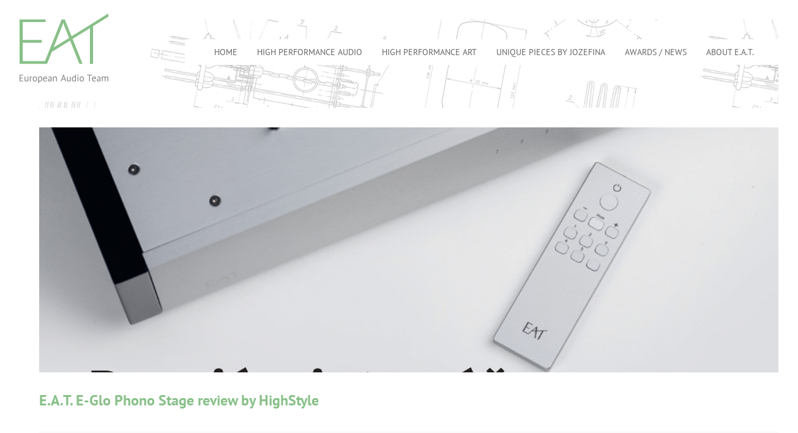

--- FILE ---
content_type: application/xhtml+xml; charset=UTF-8
request_url: https://www.europeanaudioteam.com/en/eat-e-glo-phono-stage-review-by-highstyle~bp000138.html
body_size: 9759
content:
<!DOCTYPE html>
<html lang="en" xml:lang="en" xmlns="http://www.w3.org/1999/xhtml">
<head>
    <link rel="stylesheet" type="text/css" href="/css/style.css" />
	<!--[if lte IE 8]><link rel="stylesheet" href="/css/lte-ie-8.css"><![endif]-->
    <meta name="viewport" content="width=device-width, initial-scale=1, user-scalable=yes" />
    <link type="image/x-icon" rel="shortcut icon" href="/favicon.ico" />
    <link type="image/x-icon" rel="icon" href="/favicon.ico" />
    <meta http-equiv="Content-Type" content="application/xhtml+xml; charset=UTF-8" />
    <meta http-equiv="Content-Language" content="en" />
    <meta http-equiv="Window-target" content="_top" />
    <meta name="robots" content="index,follow" />
    <meta name="Author" content="Martin Argalas; http://www.argalas.net" />
    <meta name="Copyright" content="Copyright &#0169; 2002 - 2026 European Audio Team; WebDesign &#0169; 2010 - 2026 Martin Argaláš" />
    <meta http-equiv="Last-Modified" content="Thu, 09 Feb 2023 23:49:31 +0100" />
    <link rel="alternate" title="EuropeanAudioTeam.com Atom" href="/en/xblog.php/atom.xml" type="application/atom+xml" />
    <link rel="alternate" title="EuropeanAudioTeam.com RSS" href="/en/xblog.php/rss.xml" type="application/rss+xml" />
    <title>E.A.T. E-Glo Phono Stage review by HighStyle | EuropeanAudioTeam.com</title>
</head>
<body>

<div id="page0">
    <div id="header"><div id="header-in">
        <div class="contentwidth">
            <h1 id="logo" title="EuropeanAudioTeam.com"><a href="https://www.europeanaudioteam.com/" accesskey="1">EuropeanAudioTeam.com<span>&#0160;</span></a></h1>
<div id="nav">
<a href="#nav" class="nav-show xlink" title="show navigation">show navigation</a><a href="#" class="nav-hide xlink" title="hide navigation">hide navigation</a>
<div class="nav-menu"><ul><li class="nav-id-welcome"><a href="/">Home</a></li>
<li class="nav-id-1"><a href="/en/high-performance-audio-wp000001.html">High Performance Audio</a><div class="nav-submenu-list"><div class="nav-submenu-list-in"><ul class="nav-submenu-list1"><li class="nav-id-5"><a href="/en/turntables-wp000005.html"><span class="nav-menu-img"><img src="/i0/0005/turntables.jpg" alt="Turntables" /></span><span class="nav-menu-text">Turntables</span></a></li>
<li class="nav-id-6"><a href="/en/cartridges-wp000006.html"><span class="nav-menu-img"><img src="/i0/0006/cartridges.jpg" alt="Cartridges" /></span><span class="nav-menu-text">Cartridges</span></a></li>
<li class="nav-id-7"><a href="/en/amplifiers-phono-stages-wp000007.html"><span class="nav-menu-img"><img src="/i0/0007/amplifiers-phono-stages.jpg" alt="Amplifiers &amp; Phono Stages" /></span><span class="nav-menu-text">Amplifiers &amp; Phono Stages</span></a></li>
<li class="nav-id-8"><a href="/en/tonearms-wp000008.html"><span class="nav-menu-img"><img src="/i0/0008/tonearms.jpg" alt="Tonearms" /></span><span class="nav-menu-text">Tonearms</span></a></li>
<li class="nav-id-9"><a href="/en/power-supplies-accesories-wp000009.html"><span class="nav-menu-img"><img src="/i0/0009/power-supplies-accesories.jpg" alt="Power Supplies &amp; Accesories" /></span><span class="nav-menu-text">Power Supplies &amp; Accesories</span></a></li>
<li class="nav-id-10"><a href="/en/vacuum-tubes-wp000010.html"><span class="nav-menu-img"><img src="/i0/0010/vacuum-tubes.jpg" alt="Vacuum Tubes" /></span><span class="nav-menu-text">Vacuum Tubes</span></a></li>
</ul></div></div></li>
<li class="nav-id-111"><a href="/en/high-performance-art-wp000111.html">High Performance Art</a></li>
<li class="nav-id-2"><a href="/en/unique-pieces-by-jozefina-wp000002.html">Unique pieces by Jozefina</a></li>
<li class="nav-id-3"><a href="/en/awards-news-wp000003.html">Awards / News</a></li>
<li class="nav-id-4"><a href="/en/about-european-audio-team-wp000004.html">About E.A.T.</a><div class="nav-submenu-list"><div class="nav-submenu-list-in"><ul class="nav-submenu-list1"><li class="nav-id-11"><a href="/en/where-to-buy-wp000011.html"><span class="nav-menu-img"><img src="/i0/0011/where-to-buy.jpg" alt="Where To Buy" /></span><span class="nav-menu-text">Where To Buy</span></a></li>
<li class="nav-id-13"><a href="/en/links-wp000013.html"><span class="nav-menu-img"><img src="/i0/0013/links.jpg" alt="Links" /></span><span class="nav-menu-text">Links</span></a></li>
<li class="nav-id-12"><a href="/en/partner-portal-wp000012.html"><span class="nav-menu-img"><img src="/i0/0012/partner-portal.jpg" alt="Partner Portal" /></span><span class="nav-menu-text">Partner Portal</span></a></li>
</ul></div></div></li>
</ul></div>
</div>
		</div>
    </div></div>
    <div id="content">
<div id="pagecontent"><div class="contentwidth">
<div class="contentwidth">
<div class="c3-page">
<div class="bg2-top"></div>
<div class="contentwidth2">
<div class="c3blog-post-page">
<div class="c3-image"><a href="/c3img/00000704/02/0000.jpg" title="E.A.T. E-Glo Phono Stage review by HighStyle" class="js-mshow-image"><img src="/c3img/00000704/02/0000.jpg" alt="E.A.T. E-Glo Phono Stage review by HighStyle" title="E.A.T. E-Glo Phono Stage review by HighStyle" class="c3-image-img" /></a></div>
<h1 class="c3-pagetitle">E.A.T. E-Glo Phono Stage review by HighStyle</h1>
<p class="c3blog-post-date">published on 9/2/2023</p>
<div class="c3-pagedesc">

<p>E.A.T. E-Glo has rationality, but also emotionality. The impressions do not fade easily, even after some time, the positive musical memories remain.</p>
</div>
<div class="c3-text">
<p><a href="/c3/docs/highstyle-eat-e-glo-d00000207.pdf" rel="external" title="E.A.T. E-Glo Phono Stage review by HighStyle">E.A.T. E-Glo Phono Stage review by HighStyle</a></p>
</div>
</div>
<div class="c3blog-tags">
<a href="/en/reviews~bt000003.html" class="c3blog-tags-act">Reviews</a> <a href="/en/e.a.t.-e-glo~bt000008.html" class="c3blog-tags-act">E.A.T. E-Glo</a> <a href="/en/news~bt000001.html">News</a> <a href="/en/awards~bt000002.html">Awards</a> <a href="/en/e.a.t.-c-sharp~bt000006.html">E.A.T. C-Sharp</a> <a href="/en/e.a.t.-c-major~bt000012.html">E.A.T. C-Major</a> <a href="/en/e.a.t.-b-sharp~bt000007.html">E.A.T. B-Sharp</a> <a href="/en/e.a.t.-forte~bt000016.html">E.A.T. Forte</a> <a href="/en/e.a.t.-e-flat~bt000014.html">E.A.T. E-Flat</a> <a href="/en/e.a.t.-forte-s~bt000010.html">E.A.T. Forte S</a> <a href="/en/e.a.t.-e-glo-s~bt000009.html">E.A.T. E-Glo S</a> <a href="/en/e.a.t.-e-glo-petit~bt000020.html">E.A.T. E-Glo Petit</a> <a href="/en/e.a.t.-jo-n-5~bt000019.html">E.A.T. Jo N° 5</a> <a href="/en/e.a.t.-yosegi-cartridge~bt000011.html">E.A.T. Yosegi Cartridge</a> <a href="/en/e.a.t.-f-note-tonearm~bt000022.html">E.A.T. F-Note Tonearm</a> <a href="/en/e.a.t.-c-note-tonearm~bt000021.html">E.A.T. C-Note Tonearm</a> <a href="/en/e.a.t.-kt88-diamond~bt000017.html">E.A.T. KT88 Diamond</a> <a href="/en/e.a.t.-300b~bt000018.html">E.A.T. 300B</a> <a href="/en/eat-fortissimo-s~bt000024.html">E.A.T. Fortissimo S</a> <a href="/en/eat-prelude~bt000025.html">E.A.T. Prelude</a> <a href="/en/eat-jo-n-8~bt000026.html">E.A.T. Jo N°8</a> </div>
<p class="c3blog-subscribe">Subscribe to the <a href="/en/xblog.php/rss.xml" title="EuropeanAudioTeam.com RSS" rel="external" class="feed">RSS</a> or <a href="/en/xblog.php/atom.xml" title="EuropeanAudioTeam.com Atom" rel="external" class="feed">Atom</a> feeds.</p>
<div class="bcnav">
<a href="/">EuropeanAudioTeam.com</a> &#0187; <a href="/en/awards-news-wp000003.html">Awards / News</a> &#0187; <a href="/en/reviews~bt000003.html">Reviews</a> &#0187; <span>E.A.T. E-Glo Phono Stage review by HighStyle</span></div>
</div>
</div>
</div>
</div></div>
    </div>
    <div id="footer">
        <div class="contentwidth"><div class="contentwidth2">
                <div class="footer-in">
<div class="footer-content"><div class="footer-content-in">
        <h3 id="footer-logo"><a href="https://www.europeanaudioteam.com">EUROPEAN AUDIO TEAM<span>&#160;</span></a></h3>
        <a class="footer-xlink" href="mailto:eat&#00064;EuropeanAudioTeam.com">eat&#00064;EuropeanAudioTeam.com</a>
        <a class="footer-xlink" href="https://www.europeanaudioteam.com">wwww.EuropeanAudioTeam.com</a>
    </div></div>
<div class="footer-content"><div class="footer-content-in">
<h4><a href="/en/high-performance-audio-wp000001.html">High Performance Audio</a></h4>
<ul>
<li><a href="/en/turntables-wp000005.html">Turntables</a></li><li><a href="/en/cartridges-wp000006.html">Cartridges</a></li><li><a href="/en/amplifiers-phono-stages-wp000007.html">Amplifiers &amp; Phono Stages</a></li><li><a href="/en/tonearms-wp000008.html">Tonearms</a></li><li><a href="/en/power-supplies-accesories-wp000009.html">Power Supplies &amp; Accesories</a></li><li><a href="/en/vacuum-tubes-wp000010.html">Vacuum Tubes</a></li></ul>
</div></div>
<div class="footer-content"><div class="footer-content-in">
<h4><a href="/en/high-performance-art-wp000111.html">High Performance Art</a></h4>
<h4><a href="/en/unique-pieces-by-jozefina-wp000002.html">Unique pieces by Jozefina</a></h4>
<h4><a href="/en/awards-news-wp000003.html">Awards / News</a></h4>
<h4><a href="/en/about-european-audio-team-wp000004.html">About E.A.T.</a></h4>
<ul>
<li><a href="/en/where-to-buy-wp000011.html">Where To Buy</a></li><li><a href="/en/links-wp000013.html">Links</a></li><li><a href="/en/partner-portal-wp000012.html">Partner Portal</a></li></ul>
</div></div>
<div class="footer-content"><div class="footer-content-in">

<h3>European Audio Team</h3>

<p>Vajanského 2983/23<br />
 Lucenec <br />
 984 01 Slovak Republic</p>
</div></div>
                </div>
                <div class="footer-copyright">
Copyright &#0169; 2002 - 2026 European Audio Team; <a href="http://www.argalas.net/" title="WebDesign">WebDesign &#0169; 2010 - 2026 Martin Argaláš</a>
                </div>
            </div></div>
    </div>
</div>
<div class="xnoscript">
    <script src="/jscripts/jslib-base.js" type="text/javascript" charset="utf-8"></script>
    <script src="/jscripts/mshow2-mini.js" type="text/javascript" charset="utf-8"></script>
</div>
</body>
</html>

--- FILE ---
content_type: text/css
request_url: https://www.europeanaudioteam.com/css/style.css
body_size: 6061
content:
html{font-family:sans-serif;-ms-text-size-adjust:100%;-webkit-text-size-adjust:100%}body{margin:0}article,aside,details,figcaption,figure,footer,header,hgroup,main,menu,nav,section,summary{display:block}audio,canvas,progress,video{display:inline-block;vertical-align:baseline}audio:not([controls]){display:none;height:0}[hidden],template{display:none}a{background-color:transparent;outline:0}a:active{outline:0}abbr[title]{border-bottom:1px dotted}b,strong{font-weight:700}dfn{font-style:italic}h1{font-size:2em;margin:.67em 0}mark{background:#ff0;color:#000}small{font-size:80%}sub,sup{font-size:75%;line-height:0;position:relative;vertical-align:baseline}sup{top:-.5em}sub{bottom:-.25em}img{border:0}svg:not(:root){overflow:hidden}figure{margin:1em 40px}hr{-moz-box-sizing:content-box;box-sizing:content-box;height:0}pre{overflow:auto}code,kbd,pre,samp{font-family:monospace,monospace;font-size:1em}button,input,optgroup,select,textarea{color:inherit;font:inherit;margin:0}button{overflow:visible}button,select{text-transform:none}button,html input[type="button"],input[type="reset"],input[type="submit"]{-webkit-appearance:button;cursor:pointer}button[disabled],html input[disabled]{cursor:default}button::-moz-focus-inner,input::-moz-focus-inner{border:0;padding:0}input{line-height:normal}input[type="checkbox"],input[type="radio"]{box-sizing:border-box;padding:0}input[type="number"]::-webkit-inner-spin-button,input[type="number"]::-webkit-outer-spin-button{height:auto}input[type="search"]{-webkit-appearance:textfield;-moz-box-sizing:content-box;-webkit-box-sizing:content-box;box-sizing:content-box}input[type="search"]::-webkit-search-cancel-button,input[type="search"]::-webkit-search-decoration{-webkit-appearance:none}fieldset{border:1px solid silver;margin:0 2px;padding:.35em .625em .75em}legend{border:0;padding:0}textarea{overflow:auto}optgroup{font-weight:700}table{border-collapse:collapse;border-spacing:0}td,th{padding:0}@media not all and (any-hover:none),not all and (hover:none),not all and (-moz-touch-enabled),screen and (-ms-high-contrast:active),screen and (-ms-high-contrast:none){a:hover{outline:0}}
@font-face{font-family:'PT Sans';font-style:normal;font-weight:400;src:local('PT Sans'),local('PTSans-Regular'),url('/fonts/ptsans-regular.woff2') format('woff2'),url('/fonts/ptsans-regular.woff') format('woff');text-rendering:optimizeLegibility}
@font-face{font-family:'PT Sans';font-style:italic;font-weight:400;src:local('PT Sans Italic'),local('PTSans-Italic'),url('/fonts/ptsans-italic.woff2') format('woff2'),url('/fonts/ptsans-italic.woff') format('woff');text-rendering:optimizeLegibility}
@font-face{font-family:'PT Sans';font-style:normal;font-weight:700;src:local('PT Sans Bold'),local('PTSans-Bold'),url('/fonts/ptsans-bold.woff2') format('woff2'),url('/fonts/ptsans-bold.woff') format('woff');text-rendering:optimizeLegibility}
@font-face{font-family:'PT Sans';font-style:italic;font-weight:700;src:local('PT Sans Bold Italic'),local('PTSans-BoldItalic'),url('/fonts/ptsans-bolditalic.woff2') format('woff2'),url('/fonts/ptsans-bolditalic.woff') format('woff');text-rendering:optimizeLegibility}
html, body{background:#ffffff;color:#666666;margin:0;min-height:100%;padding:0}
body{font-size:1em;_text-align:center}
.contentwidth{margin:0 auto;min-width:272px;padding:0 12px;position:relative}
.contentwidth2{margin:0 auto;position:relative;width:100%}
#pagecontent{padding:0 0 32px 0}
#xscripts{display:none;height:0;overflow:hidden;visibility:hidden}
.alcenter{padding:2em 0;text-align:center}
#footer01{padding:12px 0;position:relative}
#footer02{height:64px;padding:12px 0;position:relative}
#footer02 .footer-text{display:block;margin:0;padding:16px 0}
#header{background:#ffffff;color:#808080;height:48px;left:0;margin:0;padding:0;position:fixed;top:0;width:100%;z-index:20}
#header-in{height:48px}
#header .contentwidth{height:48px}
#logo{font-size:1.5em;height:40px;left:12px;line-height:40px;margin:0;min-width:125px;overflow:hidden;padding:0;position:absolute;top:4px}
#logo a{color:var(--cb_color900);display:block;line-height:40px;margin:0;padding:0;position:relative;text-decoration:none;text-indent:-100em;width:100%}
#logo span{background:url('/images/eat-logo2.svg') top left no-repeat;background-position:0 50%;background-size:contain;cursor:pointer;display:block;height:40px;left:0;position:absolute;top:0;width:100%}
#footer{background:#333333;color:#b4b4b4;margin:0 0 12px 0;overflow:auto;padding:0 0 12px 0;_height:1%;_overflow:visible}
.footer-in{margin:0 0 0 -12px;overflow:auto;padding:0;_height:1%;_overflow:visible}
.footer-content{float:left;width:100%}
.footer-content-in{margin:0 0 12px 0;padding:12px 0 0 12px}
#footer-logo{height:80px;margin:0;padding:0 0 24px 0;position:relative;text-indent:-1000em;width:145px}
#footer-logo a{color:#ffffff;display:block;height:80px;margin:0;padding:0;text-decoration:none;width:145px}
#footer-logo span{background:url('/images/eat-logo3.svg') top left no-repeat;background-position:0 50%;background-size:contain;cursor:pointer;display:block;height:80px;left:0;position:absolute;top:0;width:145px}
#footer h4{color:#ffffff;font-weight:normal;margin:0;padding:0 0 12px 0}
#footer h3{margin:0;padding:0 0 8px 0}
#footer p{font-size:0.875em;margin:0;padding:0 0 8px 0}
#footer ul{margin:-8px 0 0 0;padding:0 0 12px 1.2em}
#footer ul li a{font-weight:normal}
#footer .footer-copyright{color:#808080;font-size:0.75em;padding:48px 0 12px 0;text-align:center}
.footer-xlink{display:inline-block;font-size:0.875em;line-height:24px;margin:0 24px 0 0}
#nav{background:none;height:0;margin:0;padding:0;position:absolute;right:0;top:0;width:100%;z-index:500}
#nav .nav-show, #nav .nav-hide{background:transparent url('/images/sprites.svg') 0 -80px no-repeat;display:block;height:40px;overflow:hidden;position:absolute;right:5px;text-decoration:none;text-indent:-1000px;top:4px;width:40px;z-index:2}
#nav .nav-show, #nav:target .nav-hide{display:block}
#nav .nav-hide, #nav:target .nav-show{display:none}
#nav .js-nav-show-displayed, #nav:target .js-nav-show-displayed{display:block}
#nav .js-nav-show-hidden, #nav:target .js-nav-show-hidden{display:none}
#nav .nav-menu, #nav .js-nav-menu-hide, #nav:target .js-nav-menu-hide{display:block;font-size:1em;margin:48px 0 0 0;max-height:0;overflow:hidden;padding:0;transition:max-height 0.5s ease-in}
#nav:target .nav-menu, #nav .js-nav-menu-show{max-height:480px}
#nav .nav-menu ul{list-style-type:none;margin:0;padding:0}
#nav .nav-menu li{background-color:rgba(244,244,244,0.9);border-bottom:1px solid rgba(255,255,255,0.25);display:block;float:none;font-weight:normal;height:40px;line-height:40px;margin:0;padding:0;position:relative;text-transform:uppercase}
#nav .nav-menu a, #nav .nav-menu span{border:none;display:block;height:40px;line-height:40px;margin:0;padding:0 12px}
#nav .nav-submenu-list1{display:none}
.wphoto{background-color:#f4f4f4;border-top:12px solid #ffffff;height:80vh;margin:0;max-height:1024px;min-height:320px;overflow:hidden;padding:0;position:relative;width:100%}
.wcontent{border-top:12px solid #ffffff;margin:0;padding:0}
.wcontent2{margin:0;padding:0}
.wproducts{margin:0 0 0 -12px;overflow:auto;padding:0;_height:1%;_overflow:visible}
.wproduct{float:left;width:100%}
.wproduct h3{display:none}
.wproduct-in{padding:0 0 12px 12px}
.wproduct-link, .wproduct-link:visited{color:#666666;display:block;margin:0;padding:0;text-decoration:none;width:100%}
.wproduct-img{display:block;margin:0;overflow:hidden;padding:0;width:100%}
.wproduct-img img{display:block;margin:0;padding:0;transform:scale(1);transition:transform 1s;width:100%}
.wproduct-link strong{background-color:#ffffff;border:1px solid #e5e5e5;color:#88c088;display:block;font-weight:normal;margin:2px 0 0 0;padding:8px;position:relative;text-align:center;text-transform:uppercase}
.wproduct-link strong:before{background:#ffffff;content:'';display:block;height:100%;left:50%;opacity:0.33;overflow:hidden;position:absolute;top:0;transform:none;transition:width 0.5s,opacity 0.5s,left 0.5s;visibility:hidden;width:0}
*{font-family:"PT Sans",-apple-system,BlinkMacSystemFont,"Segoe UI",Roboto,Helvetica,Arial,sans-serif}
h1, h2, h3, h4, h5, h6{color:#88c088}
h1{font-size:1.5em}
h2{font-size:1.25em}
h3{font-size:1.125em}
h4{font-size:1em}
h5{font-size:0.9375em}
h6{font-size:0.875em}
ul{list-style-type:square}
li{color:#88c088;font-weight:bold}
li span{color:#666666;font-weight:normal}
a, a:visited{color:#88c088;text-decoration:underline}
.content2{background:#f4f4f4}
.bg, .bg2, .bg2-top{background:url('/images/bg.png') 50% 50% repeat}
.bg{border-bottom:12px solid #ffffff;border-top:12px solid #ffffff;height:128px;margin:0}
.bg2{height:128px}
.bg2-top{border-bottom:12px solid #ffffff;height:64px}
#footer-logo a:before{display:none}
#footer a, #footer a:visited{color:#ffffff;position:relative;text-decoration:none}
#footer a::before{background-color:#88c088;bottom:0;content:"";height:1px;left:0;opacity:0;position:absolute;top:auto;transform:scaleX(0);visibility:hidden;width:100%;z-index:0}
#footer strong{color:#ffffff;font-weight:normal}
#footer .footer-copyright a, #footer .footer-copyright a:visited{color:#b4b4b4}
#footer .footer-copyright a:before{background-color:#ffffff}
#nav .nav-menu{border-left:12px solid #ffffff;border-right:12px solid #ffffff;font-size:0.875em}
#nav .nav-menu span{color:#b4b4b4}
#nav .nav-menu a, #nav .nav-menu a:visited{background-color:transparent;color:#666666;text-decoration:none;text-transform:uppercase}
#nav .nav-menu a:before{background:#ffffff;content:'';display:block;height:100%;left:0;opacity:0.33;overflow:hidden;position:absolute;top:0;transform:none;transition:width 0.5s,opacity 0.5s;visibility:hidden;width:0}
.bcnav{border-top:1px solid #e5e5e5;color:#666666;font-size:0.9em;margin:16px 0 0 0;padding:6px 0 12px 0}
.bcnav span{color:#999999}
.bcnav a, .bcnav a:visited{color:#666666;text-decoration:none}
.c3-imggallery{margin:32px 0 0 -24px;overflow:auto;padding:0;_height:1%;_overflow:visible}
.c3-imggallery-item{float:left;margin:0;overflow:hidden;padding:0;width:100%%}
.c3-imggallery-item-in{background:#f4f4f4;margin:0 0 24px 24px;overflow:hidden;padding:0;position:relative}
.c3-imggallery-item img{display:block;width:100%}
.c3-imggallery-item a .c3-imggallery-item-text, .c3-imggallery-item a:visited .c3-imggallery-item-text{height:0;left:0;overflow:hidden;position:absolute;top:0;transition:height 0.33s;width:100%;z-index:1}
.c3-imggallery-item-text-in{display:block;padding:12px}
.c3-imggallery-item a{color:#ffffff;text-decoration:none}
.c3-imggallery-item-text{background-color:rgba(136,192,136,0.85);font-size:0.875em}
.c3-section-gx160-center{font-size:0;margin:24px 0;padding:0;text-align:center;width:100%}
.c3-section-gx160-center .c3-image-align-none{display:inline-block;font-size:1em;margin:0;padding:0;width:50%}
.c3-section-gx160-center .c3-image-align-none a{display:block;width:100%}
.c3-section-gx160-center .c3-image-align-none img{height:auto;width:100%}
.c3-section-gx320-center{font-size:0;margin:24px 0;padding:0;text-align:center;width:100%}
.c3-section-gx320-center .c3-image-align-none{display:inline-block;font-size:1em;margin:0;padding:0;width:100%}
.c3-section-gx320-center .c3-image-align-none a{display:block;width:100%}
.c3-section-gx320-center .c3-image-align-none img{height:auto;width:100%}
.c3-section-gx480-center{font-size:0;margin:24px 0;padding:0;text-align:center;width:100%}
.c3-section-gx480-center .c3-image-align-none{display:inline-block;font-size:1em;margin:0;padding:0;width:100%}
.c3-section-gx480-center .c3-image-align-none a{display:block;width:100%}
.c3-section-gx480-center .c3-image-align-none img{height:auto;width:100%}
.c3-section-gx640-center{font-size:0;margin:24px 0;padding:0;text-align:center;width:100%}
.c3-section-gx640-center .c3-image-align-none{display:inline-block;font-size:1em;margin:0;padding:0;width:100%}
.c3-section-gx640-center .c3-image-align-none a{display:block;width:100%}
.c3-section-gx640-center .c3-image-align-none img{height:auto;width:100%}
.c3-section-gxf-center{font-size:0;margin:24px 0;padding:0;text-align:center;width:100%}
.c3-section-gxf-center .c3-image-align-none{display:inline-block;font-size:1em;margin:0;padding:0;width:100%}
.c3-section-gxf-center .c3-image-align-none a{display:block;width:100%}
.c3-section-gxf-center .c3-image-align-none img{height:auto;width:100%}
.c3-splist-gallery{margin:16px 0 0 -12px;overflow:auto;padding:0;_height:1%;_overflow:visible}
.c3-splist-gallery-item{float:left;margin:0;overflow:hidden;padding:0;width:100%}
.c3-splist-gallery-item-in{overflow:hidden;padding:0 0 12px 12px;position:relative}
.c3-splist-gallery-item-title{display:none}
.c3-splist-gallery-item-image-wrapper{display:block;margin:0;overflow:hidden;padding:0;width:100%}
.c3-splist-gallery-item-image{display:block;margin:0;padding:0;transform:scale(1);transition:transform 1s;width:100%}
.c3-splist-gallery-item a, .c3-splist-gallery-item a:visited{text-decoration:none}
.c3-splist-gallery-item-title2{background-color:#ffffff;border:1px solid #e5e5e5;color:#88c088;display:block;font-weight:normal;margin:2px 0 0 0;padding:8px;position:relative;text-align:center;text-decoration:none;text-transform:uppercase}
.c3-splist-gallery-item-title2::before{background:#ffffff;content:'';display:block;height:100%;left:50%;opacity:0.33;overflow:hidden;position:absolute;top:0;transform:none;transition:width 0.5s,opacity 0.5s,left 0.5s;visibility:hidden;width:0}
.c3-splist-gallery-item-text{display:block;font-size:0.875em;margin:0;padding:16px 0 0 0}
.c3-splist-list{margin:0;padding:0}
.c3-splist-list ul{margin:0;padding:0}
.c3-splist-list-item{margin:0 0 0 20px;padding:0 0 6px 4px}
.c3-splist-list-item-title{font-size:1.1em;margin:0;padding:0 0 8px 0}
.c3-splist-list-item-title a{text-decoration:none}
.c3-splist-list-item-text{margin:0;padding:0 0 18px 0}
.c3-pagetitle{margin:0;padding:6px 0 24px 0}
.c3-page table{background:#ffffff;border-collapse:collapse;margin:0 0 36px 0;padding:0;width:100%}
.c3-page table th, .c3-page table td{border-bottom:1px solid #e5e5e5;font-size:0.9em;padding:4px 8px;text-align:left}
.c3-page table th.table-align-right, .c3-page table td.table-align-right{text-align:right}
.c3-page table th.table-align-left, .c3-page table td.table-align-left{text-align:left}
.c3-page table th.table-align-center, .c3-page table td.table-align-center{text-align:center}
.c3-page table th.table-nowrap, .c3-page table td.table-nowrap{white-space:nowrap}
.c3-page table th{background:var(--fnr_green01);color:var(--fnr_white);font-weight:normal;text-transform:uppercase}
.c3-page h5.theader{margin-bottom:0}
.c3-page h5.theader a{color:var(--fnr_green02)}
.c3-page .table-heading{font-weight:normal;margin:24px 0 8px 0;text-transform:uppercase}
.c3-image{height:200px;margin:0 0 24px 0;overflow:hidden;position:relative;width:100%}
.c3-image-img{position:absolute;top:50%;transform:translate(0,-50%);width:100%;-ms-transform:translate(0,-50%)}
.c3blog-published{color:#b4b4b4;font-size:0.8em;margin:-12px 0 32px 0}
.form{font-size:0.875em;margin:32px 0 0 0;padding:4px 12px;width:auto;_height:1px;_width:100%}
.form-in{background:#f4f4f4;margin:0;overflow:auto;padding:16px;_height:1%;_overflow:visible}
.form-row{padding:2px 0;position:relative;width:auto}
.form-label{display:block;width:auto}
.form-control{display:block;margin:0 0 2px 0}
.form-info{background:#f4f4f4;color:#333333;margin:4px 0 12px 0;padding:12px}
.form-info-ok{color:#009900;font-weight:bold}
.form-info-error{color:#88c088;font-weight:bold}
.form-reqx .formt-text, .form-reqx form-textarea{border-left:2px solid #88c088}
.form-req .form-label:before, .form-reqx .form-label:before{color:#88c088;content:'*';font-size:1em;font-weight:bold;left:-8px;line-height:0;position:absolute;top:10px}
.form-reqx .form-label:before{color:#88c088}
input{background:var(--eat_white00);color:#666666;transition:background-color 0.3s}
input:focus{background-color:#fff8ea}
textarea{background:#ffffff;border:1px solid #666666;color:#666666;margin:2px 0;padding:2px;transition:background-color 0.3s;_margin:0}
textarea:focus{background-color:#fff8ea}
select{background:#ffffff;border:1px solid #666666;color:#666666}
.form-text, .form-file{background:#ffffff;border:1px solid #666666;margin:2px 0;padding:2px;_margin:0}
.form-text-right{text-align:right}
.form-checkbox{background:#ffffff;border:1px solid #666666;margin:0;padding:0 2px}
.form-button{background-color:#88c088;border:none;color:#ffffff;cursor:pointer;font-size:0.9em;margin:2px 0;padding:4px 16px;transition:background-color 0.2s}
.form-button:focus{background-color:#333333;color:#ffffff}
#form-protecteddl-login{clear:both;margin:0;padding:32px 0 0 0;text-align:center}
#form-protecteddl-login .form-label-simple{display:inline-block;padding:0 1em 0 0}
#form-protecteddl-login .form-control-simple{display:inline-block;padding:0}
#form-protecteddl-login .form-control-simple input{max-width:200px}
.protecteddl-message{padding:2em 0;text-align:center}
.protecteddl-message p{border:1px solid #e5e5e5;color:#88c088;display:inline-block;font-weight:bold;margin:0 auto;padding:1em 2em}
.protecteddl-logout{background:#f4f4f4;margin:0;overflow:auto;padding:16px;text-align:right;_height:1%;_overflow:visible}
.protecteddl-logout a, .protecteddl-logout a:visited{background-color:#88c088;border:none;color:#ffffff;cursor:pointer;font-size:0.875em;margin:2px 0;padding:4px 16px;text-decoration:none;transition:background-color 0.2s}
#pagephoto{border-bottom:12px solid #ffffff;border-top:12px solid #ffffff;height:80vh;margin:0;max-height:1024px;min-height:320px;overflow:hidden;padding:0;position:relative;width:100%}
#pagephoto-in{height:100%;margin:0;padding:0;text-align:center;width:100%}
#pagephoto .pagephoto-img{display:none}
#pagephoto-in::before{content:'';display:inline-block;height:100%;margin:0;padding:0;vertical-align:middle;width:0}
#pagephoto .c3-pagetitle{background:#ffffff;color:#88c088;display:inline-block;font-size:1.25em;font-weight:normal;letter-spacing:2px;min-width:160px;padding:8px 24px;text-transform:uppercase;vertical-align:middle;word-spacing:10px}
.wphoto-img{animation-duration:60s;animation-iteration-count:infinite;animation-name:animation-wphoto-scroll01;height:100%;left:0;overflow:hidden;position:absolute;top:0;width:100%;z-index:0}
.wphoto-img-in{animation-duration:60s;animation-iteration-count:infinite;animation-name:animation-wphoto-scroll02;background-position:50% 50%;background-repeat:no-repeat;background-size:cover;height:100%;left:0;overflow:hidden;position:absolute;top:0;width:112%}
#wphoto01{animation-delay:60s;left:0}
#wphoto02{animation-delay:12s;left:100%}
#wphoto03{animation-delay:24s;left:100%}
#wphoto04{animation-delay:36s;left:100%}
#wphoto05{animation-delay:48s;left:100%}
#wphoto01-in{animation-delay:0s;background-image:url('/images/wphoto01.jpg')}
#wphoto02-in{animation-delay:12s;background-image:url('/images/wphoto02.jpg')}
#wphoto03-in{animation-delay:24s;background-image:url('/images/wphoto03.jpg')}
#wphoto04-in{animation-delay:36s;background-image:url('/images/wphoto04.jpg')}
#wphoto05-in{animation-delay:48s;background-image:url('/images/wphoto05.jpg')}
.c3blog{margin:0 0 0 -12px;overflow:auto;padding:12px 0 0 0;_height:1%;_overflow:visible}
.blog-subscribe{font-size:0.8em}
.c3blog-pagination{border-top:1px solid #e5e5e5;margin:0;overflow:auto;padding:16px 0 0 0;_height:1%;_overflow:visible}
.c3blog-pagination a, .c3blog-pagination a:visited{background-color:#ffffff;border:1px solid #e5e5e5;color:#88c088;display:inline-block;height:32px;line-height:32px;margin:0 16px 16px 0;position:relative;text-align:center;text-decoration:none;width:32px}
.c3blog-pagination a.c3blog-pagination-act, .c3blog-pagination a.c3blog-pagination-act:visited{background-color:rgba(136,192,136,0.25)}
.c3blog-pagination a::before{background:#ffffff;content:'';display:block;height:100%;left:50%;opacity:0.33;overflow:hidden;position:absolute;top:0;transform:none;visibility:hidden;width:0}
.c3blog-tags{margin:0;overflow:auto;padding:16px 0 0 0;_height:1%;_overflow:visible}
.c3blog-tags a, .c3blog-tags a:visited{background-color:#ffffff;border:1px solid #e5e5e5;color:#88c088;display:inline-block;height:32px;line-height:32px;margin:0 16px 16px 0;padding:0 12px;position:relative;text-align:center;text-decoration:none;width:auto}
.c3blog-tags a.c3blog-tags-act, .c3blog-pagination a.c3blog-tags-act:visited{background-color:rgba(136,192,136,0.25)}
.c3blog-tags a::before{background:#ffffff;content:'';display:block;height:100%;left:50%;opacity:0.33;overflow:hidden;position:absolute;top:0;transform:none;visibility:hidden;width:0}
.c3blog-post{float:left;width:100%}
.c3blog-post-in{padding:0 0 12px 12px;position:relative}
.c3blog-post-title{display:none}
.c3blog-post-link{background:#ffffff;text-decoration:none}
.c3blog-post-image{display:block;margin:0;overflow:hidden;padding:0;width:100%}
.c3blog-post-image img{display:block;margin:0;padding:0 0 32px 0;transform:scale(1);transition:transform 1s;width:100%}
.c3blog-post-text{display:block;position:relative}
.c3blog-post-date{background:#ffffff;border-top:1px solid #f4f4f4;color:#b4b4b4;display:block;font-size:0.75em;line-height:48px;padding:0 12px}
.c3blog-post-text-in{background:#ffffff;bottom:0;display:block;left:0;position:absolute;width:100%}
.c3blog-post-desc{color:#666666;display:block;font-size:0.875em;max-height:0;overflow:hidden;padding:0 12px;transition:color 0.3s,background-color 0.3s,max-height 1s}
.c3blog-post-desc-in{display:block;padding:12px 0}
.c3blog-post-title2{background-color:#ffffff;color:#88c088;display:block;font-weight:normal;padding:12px;text-transform:uppercase;transition:background-color 0.3s}
.c3blog-post-category, .c3blog-post-category:visited{bottom:12px;color:#88c088;display:block;font-size:0.75em;height:48px;line-height:48px;padding:0;position:absolute;right:12px;text-decoration:none;text-transform:uppercase}
.c3blog-post-category:before{background-color:#88c088;bottom:16px;content:"";height:1px;left:0;opacity:0;position:absolute;top:auto;transform:scaleX(0);visibility:hidden;width:100%;z-index:0}
#contactsmap-map{border-top:48px solid #ffffff;overflow:hidden;position:relative;width:100%}
#contactsmap-map-mapimg{height:auto;width:100%}
.contactsmap-map-point{display:block;height:1px;padding:0;position:absolute;width:1px}
.contactsmap-map-point a, .contactsmap-map-point a:visited{bottom:-8px;display:block;height:16px;position:absolute;right:-8px;width:16px;z-index:0}
#contactsmap-map .js-cm-map-link-hover{z-index:10}
.contactsmap-map-point a::before, .contactsmap-map-point a:visited::before{background:#88c088;content:'';height:6px;left:5px;position:absolute;top:5px;width:6px;z-index:0}
#contactsmap-map .js-cm-map-link-hover::before{background:#333333;z-index:10}
#contactsmap-map a .contactsmap-map-point-label, #contactsmap-map a:visited .contactsmap-map-point-label{background:rgba(136,192,136,0.85);bottom:8px;color:#ffffff;font-size 0; visibility:hidden;max-width:0;opacity:0;overflow:hidden;padding:2px 8px;position:absolute;right:8px;text-align:center;text-decoration:none;transition:max-width 0.5s,font-size 0.3s,opacity 0.15s;white-space:nowrap}
#contactsmap-map .js-cm-map-link-hover .contactsmap-map-point-label{font-size:1em;max-width:512px;opacity:1;visibility:visible}
#contactsmap-countries{padding:24px 0 0 0;width:100%}
#contactsmap-countries-list{list-style-type:none;margin:0;overflow:auto;padding:0;_height:1%;_overflow:visible}
#contactsmap-countries-list li{display:block;float:left;font-size:0.875em;font-weight:normal;padding:0;width:50%}
#contactsmap-countries-list li a{display:block;padding:0 24px 12px 0}
#contactsmap-contacts{padding:0 0 48px 0;width:100%}
.contactsmap-contacts-country{display:none;margin:-72px 0 -24px 0;padding:72px 0 24px 0;width:100%}
.contactsmap-contacts-country:target{display:block}
.js-cm-hidden, .js-cm-hidden:target{display:none}
.js-cm-visible{display:block}
.contactsmap-contacts-country-in{max-height:0;transition:max-height 0.5s;width:100%}
.contactsmap-contacts-country:target .contactsmap-contacts-country-in{max-height:512px}
.js-cm-visible .contactsmap-contacts-country-in{max-height:512px}
.contactsmap-contacts-country h3{margin:0;padding:8px 0 4px 0}
.contactsmap-contacts-contact{border-top:1px solid rgba(136,192,136,0.25);padding:8px 0;width:100%}
.contactsmap-contacts-contact h4{color:#333333;margin:0;padding:0 0 6px 0}
.contactsmap-contacts-contact-note{color:#b4b4b4;display:block;font-size:0.75em;padding:0 0 8px 0}
.contactsmap-contacts-contact-data ul{list-style-type:none;margin:0;overflow:auto;padding:0;_height:1%;_overflow:visible}
.contactsmap-contacts-contact-data li{color:#666666;float:left;font-weight:normal;overflow:auto;padding:0 0 4px 0;width:100%;_height:1%;_overflow:visible}
.contactsmap-contacts-contact-data .cm-label{color:#b4b4b4;display:block;float:left;width:4em}
.contactsmap-contacts-contact-data .cm-data{display:block;padding:0 0 0 4em}
.contactsmap-contacts-extlink, .contactsmap-contacts-extlink:visited{background:transparent url('/images/sprites.svg') -144px -24px no-repeat;background-size:480px 240px;display:inline-block;height:24px;overflow:hidden;text-indent:-1000em;vertical-align:text-bottom;width:24px}
.protecteddl-filelist{list-style-type:none;margin:0;padding:32px 0}
.protecteddl-filelist li{margin:0;padding:0 0 0 0}
.protecteddl-filelist h4{margin:0;padding:0 0 8px 32px;position:relative}
.protecteddl-filelist h4::before{background:transparent url('/images/sprites.svg') -432px -24px no-repeat;background-size:480px 240px;content:'';height:24px;left:0;position:absolute;top:0;width:24px}
.protecteddl-filelist-category-files{margin:0 0 32px 0;overflow:hidden;padding:0 0 0 48px}
.protecteddl-filelist-category-files li{margin:0 0 8px 0;padding:0}
.protecteddl-filelist-category-files .protecteddl-file-desc{color:#b4b4b4}
.js-protecteddl .js-protecteddl-collapsed h4::before{background:transparent url('/images/sprites.svg') -408px -24px no-repeat;background-size:480px 240px}
.js-protecteddl .js-protecteddl-expanded h4::before{background:transparent url('/images/sprites.svg') -432px -24px no-repeat;background-size:480px 240px}
.js-protecteddl .js-protecteddl-collapsed .protecteddl-filelist-category-files{margin-bottom:0px;max-height:0;transition:max-height 0.3s,margin-bottom 0.5s}
.js-protecteddl .js-protecteddl-expanded .protecteddl-filelist-category-files{margin-bottom:32px;max-height:1024px;transition:max-height 0.5s,margin-bottom 0.3s}
.c3-section-photos{margin:12px 0 0 -32px;overflow:auto;padding:0;_height:1%;_overflow:visible}
.c3-section-photos .c3-image-align-none{float:left;width:100%}
.c3-section-photos .c3-image-align-none a{display:block;overflow:hidden;padding:0 0 32px 32px}
.c3-section-photos .c3-image-align-none a img{height:auto;min-height:232px;width:100%}
.c3-section-profilephoto .c3-image-align-none{float:none;max-width:240px}
.c3-section-profilephoto .c3-image-align-none img{height:auto;width:240px}
.c3-section-video .c3-video, .c3-section-video .c3-video-in{height:auto;width:100%}
.c3-section-video object{height:auto;margin:0 auto;min-height:320px;width:100%}
.c3-doclist{background:#f4f4f4;margin:32px 0;padding:16px}
.c3-doclist-title{color:#666666;margin:0;padding:0}
.c3-doclist-list ul{margin:8px 0 0 0;padding:0 0 0 1.2em}
.c3-doclist-list li{font-weight:normal;padding:0 0 4px 0}
.c3-doclist-list li a{font-weight:normal}
.c3-doclist-list-item-fsize{color:#b4b4b4}
.c3-module-bloglist{background:#f4f4f4;margin:32px 0;padding:16px 16px 0 16px}
.c3-module-bloglist h4{color:#666666;margin:0;padding:0}
.c3-module-bloglist ul{margin:8px 0 0 0;padding:0 0 16px 1.2em}
.c3-module-bloglist li{font-weight:normal;padding:0 0 4px 0}
.c3-module-bloglist li a{display:block;font-weight:normal}
.c3-module-bloglist li span{color:#808080;display:block;font-size:0.875em}
#xscripts, .xnoscript{display:inline;font-size:0;height:0;line-height:0;overflow:hidden;position:absolute;width:0}
@keyframes animation-wphoto-scroll01{0%{left:100%;z-index:10}12.5%{left:0;z-index:10}50%{left:0;z-index:0}100%{left:0;z-index:0}}@keyframes animation-wphoto-scroll02{0%{left:0}50%{left:-12%}100%{left:-12%}}
@media not all and (any-hover:none),not all and (hover:none),not all and (-moz-touch-enabled),screen and (-ms-high-contrast:active)[[xmedia]],screen and (-ms-high-contrast:none)[[xmedia]]{
#nav .nav-menu:hover, #nav .nav-show:hover ~ .nav-menu, #nav .nav-hide:hover ~ .nav-menu{max-height:480px}
#nav .nav-menu a:hover{background-color:transparent;border:none;color:#88c088;transition:background-color 0.3s}
.wproduct-link:hover{color:#88c088;text-decoration:none}
.wproduct-link:hover .wproduct-img img{transform:scale(1.1)}
.wproduct-link:hover strong{background-color:#88c088;border:1px solid #88c088;color:#ffffff;text-decoration:none;transition:color 0.3s,border-color 0.3s,background-color 0.3s}
.wproduct-link:hover strong:before{left:0;opacity:0;visibility:visible;width:100%}
a:hover{color:#333333;text-decoration:underline;transition:color 0.3s}
#footer a:hover{color:#88c088;text-decoration:none}
#footer a:hover::before{opacity:1;transform:scaleX(1);transition:transform 0.2s,opacity 0.2s;visibility:visible}
#footer .footer-copyright a:hover{color:#ffffff}
#nav .nav-show:hover, #nav .nav-hide:hover{background:transparent url('/images/sprites.svg') 0 -40px no-repeat}
#nav .nav-menu a:hover:before{opacity:0;visibility:visible;width:100%}
.bcnav a:hover{color:#88c088;text-decoration:underline}
.c3-imggallery-item a:hover .c3-imggallery-item-text{color:#ffffff;height:300px}
.c3-splist-gallery-item-link:hover .c3-splist-gallery-item-image{transform:scale(1.1)}
.c3-splist-gallery-item a:hover{text-decoration:none}
.c3-splist-gallery-item-link:hover .c3-splist-gallery-item-title2{background-color:#88c088;border:1px solid #88c088;color:#ffffff;text-decoration:none;transition:color 0.3s,border-color 0.3s,background-color 0.3s}
.c3-splist-gallery-item-link:hover .c3-splist-gallery-item-title2::before{left:0;opacity:0;visibility:visible;width:100%}
.form-button:hover{background-color:#333333;color:#ffffff}
.protecteddl-logout a:hover{background-color:#333333;color:#ffffff;text-decoration:none}
.c3blog-pagination a:hover, .c3blog-pagination a.c3blog-pagination-act:hover{background-color:#88c088;border:1px solid #88c088;color:#ffffff;text-decoration:none;transition:color 0.3s,background-color 0.3s}
.c3blog-pagination a:hover::before{left:0;opacity:0;transition:width 0.5s,opacity 0.5s,left 0.5s;visibility:visible;width:100%}
.c3blog-tags a:hover, .c3blog-tags a.c3blog-tags-act:hover{background-color:#88c088;border:1px solid #88c088;color:#ffffff;text-decoration:none;transition:color 0.3s,background-color 0.3s}
.c3blog-tags a:hover::before{left:0;opacity:0;transition:width 0.5s,opacity 0.5s,left 0.5s;visibility:visible;width:100%}
.c3blog-post-link:hover{text-decoration:none}
.c3blog-post-link:hover .c3blog-post-image img{transform:scale(1.1)}
.c3blog-post-link:hover .c3blog-post-desc{color:#666666;max-height:200px}
.c3blog-post-link:hover .c3blog-post-title2{background-color:#88c088;color:#ffffff;transition:color 0.3s,background-color 0.3s}
.c3blog-post-category:hover{color:#333333;text-decoration:none}
.c3blog-post-category:hover:before{opacity:1;transform:scaleX(1);transition:transform 0.2s,opacity 0.2s;visibility:visible}
.contactsmap-map-point a:hover{z-index:10}
.contactsmap-map-point a:hover::before{background:#333333;z-index:10}
#contactsmap-map a:hover{z-index:100}
#contactsmap-map a:hover .contactsmap-map-point-label{font-size:1em;max-width:512px;opacity:1;visibility:visible}
.contactsmap-contacts-extlink:hover{background:transparent url('/images/sprites.svg') -144px -72px no-repeat;background-size:480px 240px}
.js-protecteddl h4:hover{color:#333333;cursor:pointer}
.js-protecteddl .js-protecteddl-collapsed h4:hover::before{background:transparent url('/images/sprites.svg') -408px -72px no-repeat;background-size:480px 240px}
.js-protecteddl .js-protecteddl-expanded h4:hover::before{background:transparent url('/images/sprites.svg') -432px -72px no-repeat;background-size:480px 240px}
}
@media only screen and (min-width:30em){
.contentwidth{min-width:424px;padding:0 16px}
#footer{margin:0 0 16px 0;padding:0 0 16px 0}
.footer-in{margin:0 0 0 -16px}
.footer-content{width:100%}
.footer-content-in{padding:16px 0 0 16px}
#header{height:64px}
#header-in{height:64px}
#header .contentwidth{height:64px}
#logo{height:48px;left:16px;line-height:48px;min-width:150px;top:8px}
#logo a{line-height:48px}
#logo span{height:48px}
#nav .nav-show, #nav .nav-hide{right:9px;top:12px}
#nav .nav-menu, #nav .js-nav-menu-hide, #nav:target .js-nav-menu-hide{margin:64px 0 0 0}
#nav .nav-menu a, #nav .nav-menu span{padding:0 16px}
.wphoto{border-top:16px solid #ffffff}
.wcontent{border-top:16px solid #ffffff}
.wproducts{margin:0 0 0 -16px}
.wproduct{width:100%}
.wproduct-in{padding:0 0 16px 16px}
.bg{border-bottom:16px solid #ffffff;border-top:16px solid #ffffff}
.bg2-top{border-bottom:16px solid #ffffff;height:96px}
#nav .nav-menu{border-left:16px solid #ffffff;border-right:16px solid #ffffff}
.c3-imggallery-item{width:100%%}
.c3-section-gx160-center .c3-image-align-none{width:33.333%}
.c3-section-gx320-center .c3-image-align-none{width:50%}
.c3-splist-gallery{margin:16px 0 0 -16px}
.c3-splist-gallery-item-in{padding:0 0 16px 16px}
.c3-image{height:240px}
.c3blog-page .c3-image{height:280px}
#pagephoto{border-bottom:16px solid #ffffff;border-top:16px solid #ffffff}
#pagephoto .c3-pagetitle{padding:12px 32px}
.c3blog{margin:0 0 0 -16px;padding:16px 0 0 0}
.c3blog-post{width:100%}
.c3blog-post-in{padding:0 0 16px 16px}
.c3blog-post-category, .c3blog-post-category:visited{bottom:16px}
#contactsmap-map{border-top:64px solid #ffffff}
.contactsmap-contacts-contact-data .cm-label{width:5em}
.contactsmap-contacts-contact-data .cm-data{padding:0 0 0 5em}
#contactsmap-countries-list li{width:33.333%}
.c3-section-photos .c3-image-align-none{width:100%}
.c3-section-video object{min-height:360px}
}
@media only screen and (min-width:40em){
.contentwidth{min-width:584px;padding:0 16px}
#footer{margin:0 0 16px 0;padding:0 0 16px 0}
.footer-in{margin:0 0 0 -16px}
.footer-content{width:50%}
.footer-content-in{padding:16px 0 0 16px}
#header{height:80px}
#header-in{height:80px}
#header .contentwidth{height:80px}
#logo{height:56px;left:16px;line-height:56px;min-width:175px;top:12px}
#logo a{line-height:56px}
#logo span{height:56px}
#nav .nav-show, #nav .nav-hide{right:9px;top:20px}
#nav .nav-menu, #nav .js-nav-menu-hide, #nav:target .js-nav-menu-hide{margin:80px 0 0 0}
.wphoto{border-top:16px solid #ffffff}
.wcontent{border-top:16px solid #ffffff}
.wproducts{margin:0 0 0 -16px}
.wproduct{width:50%}
.wproduct-in{padding:0 0 16px 16px}
.bg{border-bottom:16px solid #ffffff;border-top:16px solid #ffffff}
.bg2-top{border-bottom:16px solid #ffffff;height:128px}
.c3-imggallery-item{width:50%}
.c3-section-gx160-center .c3-image-align-none{width:25%}
.c3-section-gx320-center .c3-image-align-none{width:33.333%}
.c3-splist-gallery{margin:24px 0 0 -16px}
.c3-splist-gallery-item{width:50%}
.c3-splist-gallery-item-in{height:480px;padding:0 0 16px 16px}
.c3-image{height:280px}
.c3blog-page .c3-image{height:320px}
#pagephoto{border-bottom:16px solid #ffffff;border-top:16px solid #ffffff}
#pagephoto .c3-pagetitle{font-size:1.5em;padding:16px 40px}
.c3blog{margin:0 0 0 -16px;padding:16px 0 0 0}
.c3blog-post{width:50%}
.c3blog-post-in{padding:0 0 16px 16px}
.c3blog-post-category, .c3blog-post-category:visited{bottom:16px}
#contactsmap-map{border-top:80px solid #ffffff}
#contactsmap-countries-list li{width:25%}
.contactsmap-contacts-contact-data li{padding-right:4em;width:auto}
.contactsmap-contacts-contact-data .contactsmap-contacts-contact-address{padding-right:0;width:100%}
.c3-section-photos .c3-image-align-none{width:50%}
.c3-section-video object{min-height:400px}
}
@media only screen and (min-width:48em){
.contentwidth{min-width:712px;padding:0 16px}
#footer{margin:0 0 16px 0;padding:0 0 16px 0}
.footer-in{margin:0 0 0 -16px}
.footer-content{width:50%}
.footer-content-in{padding:16px 0 0 16px}
#header{height:80px}
#header-in{height:80px}
#header .contentwidth{height:80px}
#logo{height:56px;left:16px;line-height:56px;min-width:175px;top:12px}
#logo a{line-height:56px}
#logo span{height:56px}
#nav .nav-show, #nav .nav-hide{right:9px;top:20px}
#nav .nav-menu, #nav .js-nav-menu-hide, #nav:target .js-nav-menu-hide{margin:80px 0 0 0}
.wphoto{border-top:16px solid #ffffff}
.wcontent{border-top:16px solid #ffffff}
.wproducts{margin:0 0 0 -16px}
.wproduct{width:50%}
.wproduct-in{padding:0 0 16px 16px}
.bg{border-bottom:16px solid #ffffff;border-top:16px solid #ffffff}
.bg2-top{border-bottom:16px solid #ffffff;height:146px}
.c3-imggallery-item{width:50%}
.c3-section-gx160-center .c3-image-align-none{width:20%}
.c3-splist-gallery{margin:24px 0 0 -16px}
.c3-splist-gallery-item-in{padding:0 0 16px 16px}
.c3-image{height:320px}
.c3blog-page .c3-image{height:360px}
#pagephoto{border-bottom:16px solid #ffffff;border-top:16px solid #ffffff}
#pagephoto .c3-pagetitle{font-size:1.5em;padding:20px 48px}
.c3blog{margin:0 0 0 -16px;padding:16px 0 0 0}
.c3blog-post{width:50%}
.c3blog-post-in{padding:0 0 16px 16px}
.c3blog-post-category, .c3blog-post-category:visited{bottom:16px}
#contactsmap-map{border-top:16px solid #ffffff}
#contactsmap-countries-list li{width:20%}
.contactsmap-contacts-contact-name{float:left;width:25%}
.contactsmap-contacts-contact-data{padding:0 0 0 25%}
.contactsmap-contacts-contact-data li{padding-right:4em;width:auto}
.contactsmap-contacts-contact-data .contactsmap-contacts-contact-address{padding-right:0;width:100%}
.c3-section-photos .c3-image-align-none{width:50%}
.c3-section-video object{min-height:440px}
}
@media only screen and (min-width:60em){
.contentwidth{min-width:888px;padding:0 24px}
.contentwidth2{max-width:1368px}
#header{background:transparent;height:24px}
#header-in{border-top:24px solid #ffffff;height:0}
#header .contentwidth{height:0}
#logo{background:#ffffff;font-size:2.5em;height:136px;left:0;margin:0;min-width:0;padding:0 24px;top:-10px;width:145px}
#logo a{height:114px;width:145px}
#logo span{background:url('/images/eat-logo.svg') top left no-repeat;background-position:0 50%;background-size:contain;cursor:pointer;height:114px;width:145px}
#footer{margin:0 0 24px 0;padding:0 0 24px 0}
.footer-in{margin:0 0 0 -24px}
.footer-content{width:25%}
.footer-content-in{padding:24px 0 0 24px}
#nav{background:none;height:0;margin:0;padding:0;position:absolute;right:0;top:0;width:100%;z-index:500}
#nav .nav-show, #nav .nav-hide{display:none}
#nav .nav-show, #nav:target .nav-hide{display:none}
#nav .nav-hide, #nav:target .nav-show{display:none}
#nav .js-nav-show-hidden, #nav:target .js-nav-show-hidden{display:block}
#nav .nav-menu, #nav .js-nav-menu-hide, #nav:target .js-nav-menu-hide{border:none;display:block;margin:0;max-height:none;overflow:visible;padding:0 24px;position:absolute;right:0;top:28px}
#nav:target .nav-menu, #nav .js-nav-menu-show{display:block}
#nav .nav-menu li{background-color:transparent;border:none;display:block;float:left;height:42px;margin:0;padding:0 10px;position:static}
#nav .nav-menu a, #nav .nav-menu span{border:none;display:block;height:42px;line-height:42px;margin:0;padding:0;position:relative}
#nav .nav-menu a, #nav .nav-menu a:visited{background-color:transparent;color:#666666;text-transform:uppercase}
#nav .nav-menu li .nav-submenu-list{margin:0;max-height:0;max-width:1024px;min-width:640px;opacity:0.25;overflow:hidden;padding:0;position:absolute;right:0;transition:opacity 0.5s,max-height 0.5s ease-in;visibility:hidden;width:75vw}
#nav .nav-menu .nav-submenu-list-in{display:block;margin:0;padding:0 24px 0 40px;width:auto}
#nav .nav-menu .nav-submenu-list1{background-color:rgba(244,244,244,0.9);display:block;margin:0;overflow:auto;padding:0 0 0 12px;width:auto;_height:1%;_overflow:visible}
#nav .nav-menu .nav-submenu-list1 li{display:inline-block;height:auto;line-height:normal;margin:0;padding:0 0 12px 0;width:33.333%}
#nav .nav-menu .nav-submenu-list1 li a, #nav .nav-menu .nav-submenu-list1 li span{background:transparent;border:none;height:auto;line-height:normal;margin:0;padding:0}
#nav .nav-menu .nav-submenu-list1 li .nav-menu-img{display:block;line-height:0;margin:12px 12px 0 0;overflow:hidden;padding:0}
#nav .nav-menu .nav-submenu-list1 li a .nav-menu-img img, #nav .nav-menu .nav-submenu-list1 li span .nav-menu-img img{display:block;margin 0; padding:0;transform:scale(1);transition:transform 1s;width:100%}
#nav .nav-menu .nav-submenu-list1 li .nav-menu-text{display:block;line-height:normal;margin:0 12px 0 0;padding:8px 0;text-align:center}
.wphoto{border-top:24px solid #ffffff}
.wcontent{border-top:24px solid #ffffff}
.wproducts{margin:0 0 0 -24px}
.wproduct{width:33.333%}
.wproduct-in{padding:0 0 24px 24px}
.bg{border-bottom:24px solid #ffffff;border-top:24px solid #ffffff}
.bg2-top{border-bottom:24px solid #ffffff;height:168px}
#nav .nav-menu{background:#ffffff;font-size:0.875em}
#nav .nav-menu span{background-color:transparent;color:#b4b4b4;text-transform:uppercase}
#nav .nav-menu a:before{background-color:#88c088;bottom:10px;content:"";height:1px;left:0;opacity:0;position:absolute;top:auto;transform:scaleX(0);transition:transform 0.2s,opacity 0.2s;visibility:hidden;width:100%;z-index:0}
#nav .nav-menu .nav-submenu-list1 li a .nav-menu-text{background-color:rgba(255,255,255,0.25);border:none;color:#88c088;text-transform:uppercase;transition:background-color 0.1s}
#nav .nav-menu .nav-submenu-list1 li span .nav-menu-text{background-color:#b4b4b4;border:none;color:#ffffff;transition:background-color 0.3s}
#nav .nav-menu .nav-submenu-list1 li a:before{display:none}
.nav-submenu-list1 li a .nav-menu-text:before{background:#ffffff;content:'';display:block;height:100%;left:50%;opacity:0.4;overflow:hidden;position:absolute;top:0;transform:none;transition:width 0.5s,opacity 0.5s,left 0.5s;visibility:hidden;width:0}
.c3-imggallery-item{width:33.3333%}
.c3-section-gx160-center .c3-image-align-none{width:16.666%}
.c3-section-gx320-center .c3-image-align-none{width:25%}
.c3-section-gx480-center .c3-image-align-none{width:50%}
.c3-splist-gallery{margin:24px 0 0 -24px}
.c3-splist-gallery-item{width:33.333%}
.c3-splist-gallery-item-in{height:480px;padding:0 0 24px 24px}
.c3-image{height:360px}
.c3blog-page .c3-image{height:400px}
#pagephoto{border-bottom:24px solid #ffffff;border-top:24px solid #ffffff}
#pagephoto .c3-pagetitle{font-size:1.75em;padding:24px 56px}
.c3blog{margin:0 0 0 -24px;padding:24px 0 0 0}
.c3blog-post{width:33.333%}
.c3blog-post-in{padding:0 0 24px 24px}
.c3blog-post-category, .c3blog-post-category:visited{bottom:24px}
#contactsmap-map{border-top:24px solid #ffffff}
#contactsmap-countries-list li{width:16.6667%}
.contactsmap-contacts-contact-name{float:left;width:20%}
.contactsmap-contacts-contact-data{padding:0 0 0 20%}
.c3-section-photos .c3-image-align-none{width:33.333%}
.c3-section-video object{min-height:480px}
@media not all and (any-hover:none),not all and (hover:none),not all and (-moz-touch-enabled){
#nav .nav-menu a:hover{background-color:transparent;border:none;color:#88c088;transition:color 0.3s}
#nav .nav-menu li:hover .nav-submenu-list{max-height:640px;opacity:1;visibility:visible}
#nav .nav-menu .nav-submenu-list1 li a:hover .nav-menu-img img{transform:scale(1.1)}
#nav .nav-menu a:hover:before{opacity:1;transform:scaleX(1);visibility:visible}
#nav .nav-menu .nav-submenu-list1 li a:hover .nav-menu-text{background-color:#88c088;border:none;color:#ffffff;transition:background-color 0.3s}
.nav-submenu-list1 li a:hover .nav-menu-text:before{left:0;opacity:0;visibility:visible;width:100%}
}
}
@media screen and (-ms-high-contrast:active)[[xmedia]],screen and (-ms-high-contrast:none)[[xmedia]]{
#nav .nav-menu a:hover{background-color:transparent;border:none;color:#88c088;transition:color 0.3s}
#nav .nav-menu li:hover .nav-submenu-list{max-height:640px;opacity:1;visibility:visible}
#nav .nav-menu .nav-submenu-list1 li a:hover .nav-menu-img img{transform:scale(1.1)}
#nav .nav-menu a:hover:before{opacity:1;transform:scaleX(1);visibility:visible}
#nav .nav-menu .nav-submenu-list1 li a:hover .nav-menu-text{background-color:#88c088;border:none;color:#ffffff;transition:background-color 0.3s}
.nav-submenu-list1 li a:hover .nav-menu-text:before{left:0;opacity:0;visibility:visible;width:100%}
}
@media only screen and (min-width:80em){
.contentwidth{min-width:1208px;padding:0 32px}
#header{height:32px}
#header-in{border-top:32px solid #ffffff;height:0}
#header .contentwidth{height:0}
#logo{height:144px;padding:0 32px}
#footer{margin:0 0 32px 0;padding:0 0 32px 0}
.footer-in{margin:0 0 0 -32px}
.footer-content{width:25%}
.footer-content-in{padding:32px 0 0 32px}
#nav .nav-menu, #nav .js-nav-menu-hide, #nav:target .js-nav-menu-hide{padding:0 32px;top:32px}
#nav .nav-menu .nav-submenu-list-in{padding:0 32px 0 48px}
#nav .nav-menu li{padding:0 16px}
.wphoto{border-top:32px solid #ffffff}
.wcontent{border-top:32px solid #ffffff}
.wproducts{margin:0 0 0 -32px}
.wproduct{width:33.333%}
.wproduct-in{padding:0 0 32px 32px}
.bg{border-bottom:32px solid #ffffff;border-top:32px solid #ffffff}
.bg2-top{border-bottom:32px solid #ffffff;height:176px}
.c3-section-gx160-center .c3-image-align-none{width:12.5%}
.c3-section-gx320-center .c3-image-align-none{width:20%}
.c3-section-gx480-center .c3-image-align-none{width:33.333%}
.c3-section-gx640-center .c3-image-align-none{width:50%}
.c3-splist-gallery{margin:32px 0 0 -32px}
.c3-splist-gallery-item-in{padding:0 0 32px 32px}
.c3-image{height:400px}
.c3blog-page .c3-image{height:480px}
#pagephoto{border-bottom:32px solid #ffffff;border-top:32px solid #ffffff}
#pagephoto .c3-pagetitle{font-size:2em;padding:28px 64px}
.c3blog{margin:0 0 0 -32px;padding:32px 0 0 0}
.c3blog-post{width:33.333%}
.c3blog-post-in{padding:0 0 32px 32px}
.c3blog-post-category, .c3blog-post-category:visited{bottom:32px}
#contactsmap-map{border-top:32px solid #ffffff}
#contactsmap-countries-list li{width:12.5%}
.c3-section-video object{min-height:520px}
}
@media only screen and (min-width:90em){
#footer{border-left:32px solid #ffffff;border-right:32px solid #ffffff;margin:0 0 32px 0}
.content2{border-left:32px solid #ffffff;border-right:32px solid #ffffff}
.bg{margin:0 32px}
.c3-section-video object{min-height:560px}
}


--- FILE ---
content_type: image/svg+xml
request_url: https://www.europeanaudioteam.com/images/eat-logo3.svg
body_size: 2878
content:
<?xml version="1.0" encoding="UTF-8"?>
<!DOCTYPE svg PUBLIC "-//W3C//DTD SVG 1.1//EN" "http://www.w3.org/Graphics/SVG/1.1/DTD/svg11.dtd">
<svg xmlns="http://www.w3.org/2000/svg" xml:space="preserve" width="145px" height="114px" version="1.1" shape-rendering="geometricPrecision" text-rendering="geometricPrecision" image-rendering="optimizeQuality" fill-rule="evenodd" clip-rule="evenodd" viewBox="0 0 145000 114000" xmlns:xlink="http://www.w3.org/1999/xlink">
<g>
  <path fill="#88c088" fill-rule="nonzero" d="M120107 20783l0 61384 -5109 0 0 -58207 -28352 17628 16231 40579 -3956 0c-468,0 -852,-136 -1152,-393 -301,-255 -535,-580 -702,-989l-8364 -21044 -1503 -3789 -4668 -11806 -29798 18528 -7155 18111c-134,375 -368,699 -702,972 -334,274 -734,410 -1202,410l-1152 0 -2755 0 -39768 0 0 -72500 42523 0 0 4403 -37314 0 0 29287 31053 0 0 4301 -31053 0 0 30106 36321 0 27239 -68097 5108 0 11069 27673 30052 -18686 0 -133 214 0 29788 -18521 0 5306 -24893 15477zm-64519 34811l25260 -15706 -8123 -20544c-233,-580 -467,-1246 -701,-1980 -234,-734 -467,-1502 -701,-2321 -234,819 -467,1587 -701,2321 -234,734 -468,1417 -701,2031l-14333 36199z"/>
  <path fill="#999999" fill-rule="nonzero" d="M0 99907l5966 0 0 1159 -4666 0 0 3586 4275 0 0 1159 -4275 0 0 3899 4744 0 0 1158 -6044 0 0 -10961zm9395 3132l0 4463c0,407 24,764 71,1072 47,308 128,564 242,768 115,203 272,357 470,462 199,104 449,156 752,156 282,0 532,-44 751,-133 220,-89 415,-211 588,-368 172,-157 323,-337 454,-540 130,-204 237,-420 321,-650l0 -5230 1253 0 0 5606c0,376 13,764 39,1166 26,402 70,755 133,1057l-862 0 -313 -1237 -78 0c-240,407 -564,747 -971,1018 -407,272 -924,407 -1550,407 -418,0 -786,-49 -1104,-148 -318,-100 -585,-275 -799,-525 -214,-251 -375,-587 -485,-1010 -110,-423 -164,-958 -164,-1605l0 -4729 1252 0zm11008 1206c-313,-105 -610,-157 -892,-157 -449,0 -804,123 -1065,368 -261,246 -423,556 -485,932l0 5480 -1253 0 0 -7829 877 0 235 955 62 0c199,-355 436,-629 713,-822 276,-193 629,-290 1057,-290 302,0 642,53 1018,157l-267 1206zm1190 2709c0,-1326 295,-2341 885,-3046 590,-705 1438,-1057 2545,-1057 584,0 1093,97 1526,290 434,193 791,470 1073,830 282,360 491,793 626,1299 136,507 204,1068 204,1684 0,1325 -295,2341 -885,3045 -590,705 -1438,1057 -2544,1057 -585,0 -1094,-96 -1527,-289 -433,-194 -791,-470 -1073,-830 -282,-360 -490,-794 -626,-1300 -136,-506 -204,-1067 -204,-1683zm1300 0c0,396 39,777 118,1143 78,365 200,684 368,955 167,271 386,491 657,658 272,167 600,250 987,250 1419,11 2129,-992 2129,-3006 0,-407 -39,-794 -117,-1159 -78,-365 -201,-684 -368,-955 -167,-272 -386,-488 -658,-650 -271,-162 -600,-243 -986,-243 -1420,-10 -2130,992 -2130,3007zm7532 -3915l861 0 235 940 63 0c240,-366 550,-645 931,-838 381,-193 817,-290 1308,-290 1044,0 1821,308 2333,924 512,616 767,1623 767,3022 0,658 -86,1250 -258,1777 -172,528 -415,974 -728,1339 -313,366 -692,647 -1135,846 -444,198 -937,297 -1480,297 -386,0 -692,-23 -916,-70 -225,-47 -467,-128 -728,-243l0 3257 -1253 0 0 -10961zm3163 908c-532,0 -953,139 -1261,415 -308,277 -524,697 -649,1261l0 3883c188,146 401,258 642,337 240,78 558,117 955,117 720,0 1292,-269 1714,-806 423,-538 635,-1329 635,-2372 0,-429 -37,-817 -110,-1167 -73,-350 -190,-647 -352,-893 -162,-245 -371,-435 -627,-571 -255,-136 -571,-204 -947,-204zm11024 6295c-313,251 -708,449 -1182,595 -476,146 -979,219 -1512,219 -595,0 -1111,-96 -1550,-289 -438,-194 -798,-470 -1080,-830 -282,-360 -491,-791 -627,-1292 -135,-501 -203,-1065 -203,-1691 0,-1336 297,-2354 892,-3054 595,-699 1446,-1049 2553,-1049 355,0 710,39 1065,118 355,78 673,227 955,446 282,219 511,530 689,932 177,401 266,931 266,1589 0,344 -31,725 -94,1143l-5027 0c0,459 47,866 141,1221 94,355 241,655 439,901 198,245 457,433 775,563 318,131 707,196 1167,196 355,0 709,-62 1064,-188 355,-125 621,-271 799,-438l470 908zm-2694 -6295c-615,0 -1109,162 -1479,486 -371,323 -593,877 -666,1659l3884 0c0,-793 -152,-1349 -455,-1667 -302,-319 -730,-478 -1284,-478zm4808 -329c396,-240 858,-417 1386,-532 527,-115 1077,-172 1651,-172 543,0 979,73 1308,219 329,146 579,337 752,572 172,234 287,493 344,775 58,281 86,563 86,845 0,627 -15,1237 -47,1832 -31,595 -47,1159 -47,1691 0,387 16,752 47,1097 32,344 89,662 173,955l-924 0 -329 -1096 -79 0c-93,146 -211,289 -352,430 -141,141 -310,266 -509,376 -198,110 -428,201 -689,274 -261,73 -558,110 -892,110 -334,0 -645,-53 -932,-157 -287,-104 -535,-253 -744,-446 -209,-193 -373,-426 -493,-697 -120,-271 -180,-579 -180,-924 0,-459 94,-843 282,-1151 188,-308 451,-553 791,-736 339,-182 746,-313 1221,-391 475,-79 1000,-118 1574,-118 146,0 289,0 430,0 141,0 285,11 431,32 31,-314 47,-595 47,-846 0,-574 -115,-976 -345,-1206 -229,-229 -647,-344 -1252,-344 -178,0 -368,13 -572,39 -203,29 -412,65 -626,115 -214,47 -418,107 -611,177 -193,68 -363,147 -509,233l-391 -956zm2223 6280c293,0 554,-40 783,-118 230,-78 428,-177 595,-297 167,-120 306,-254 415,-400 110,-146 191,-287 243,-422l0 -1300c-146,-11 -295,-18 -446,-24 -152,-5 -301,-7 -447,-7 -323,0 -639,18 -947,54 -308,37 -579,105 -814,204 -235,99 -423,235 -564,407 -141,172 -211,389 -211,650 0,365 130,665 391,900 261,235 595,353 1002,353zm10695 970l0 -4462c0,-815 -117,-1428 -352,-1840 -235,-413 -666,-619 -1292,-619 -553,0 -1010,149 -1370,447 -360,297 -613,670 -760,1119l0 5355 -1252 0 0 -7829 877 0 234 955 63 0c251,-334 587,-608 1010,-822 423,-214 927,-321 1511,-321 428,0 804,50 1128,149 323,99 592,274 806,525 214,250 376,587 485,1009 110,423 165,958 165,1605l0 4729 -1253 0zm19053 -7829l0 4463c0,407 24,764 71,1072 46,308 127,564 242,768 115,203 272,357 470,462 198,104 449,156 752,156 281,0 532,-44 751,-133 219,-89 415,-211 587,-368 173,-157 324,-337 455,-540 130,-204 237,-420 321,-650l0 -5230 1252 0 0 5606c0,376 13,764 39,1166 26,402 71,755 133,1057l-861 0 -313 -1237 -78 0c-240,407 -564,747 -971,1018 -407,272 -924,407 -1550,407 -418,0 -786,-49 -1104,-148 -319,-100 -585,-275 -799,-525 -214,-251 -376,-587 -485,-1010 -110,-423 -165,-958 -165,-1605l0 -4729 1253 0zm13326 5136c0,532 5,1015 15,1449 11,433 58,858 141,1276l-845 0 -314 -1112 -62 0c-209,365 -512,668 -908,908 -397,240 -862,360 -1394,360 -1044,0 -1819,-329 -2325,-986 -507,-658 -760,-1686 -760,-3085 0,-1336 316,-2351 948,-3046 631,-694 1500,-1041 2607,-1041 386,0 691,21 916,63 224,42 467,109 728,203l0 -3257 1253 0 0 8268zm-3163 1785c532,0 955,-138 1268,-415 313,-276 527,-697 642,-1260l0 -3884c-188,-146 -402,-250 -642,-313 -240,-62 -559,-94 -955,-94 -721,0 -1284,238 -1691,713 -408,475 -611,1234 -611,2278 0,428 34,825 102,1190 68,365 180,679 336,940 157,261 363,467 619,618 256,152 566,227 932,227zm5840 -6921l1253 0 0 7829 -1253 0 0 -7829zm-266 -2380c0,-240 81,-446 243,-619 162,-172 368,-258 618,-258 251,0 465,86 642,258 178,173 266,379 266,619 0,240 -88,438 -266,595 -177,157 -391,235 -642,235 -250,0 -456,-78 -618,-235 -162,-157 -243,-355 -243,-595zm3758 6295c0,-1326 295,-2341 885,-3046 590,-705 1438,-1057 2544,-1057 585,0 1094,97 1527,290 433,193 791,470 1073,830 282,360 490,793 626,1299 136,507 204,1068 204,1684 0,1325 -295,2341 -885,3045 -590,705 -1438,1057 -2545,1057 -584,0 -1093,-96 -1526,-289 -434,-194 -791,-470 -1073,-830 -282,-360 -491,-794 -626,-1300 -136,-506 -204,-1067 -204,-1683zm1300 0c0,396 39,777 117,1143 79,365 201,684 368,955 167,271 386,491 658,658 271,167 600,250 986,250 1420,11 2130,-992 2130,-3006 0,-407 -39,-794 -117,-1159 -79,-365 -201,-684 -368,-955 -167,-272 -387,-488 -658,-650 -271,-162 -600,-243 -987,-243 -1419,-10 -2129,992 -2129,3007zm25073 3288c-313,251 -707,449 -1182,595 -475,146 -979,219 -1511,219 -595,0 -1112,-96 -1550,-289 -439,-194 -799,-470 -1081,-830 -282,-360 -490,-791 -626,-1292 -136,-501 -204,-1065 -204,-1691 0,-1336 298,-2354 893,-3054 595,-699 1446,-1049 2552,-1049 355,0 710,39 1065,118 355,78 673,227 955,446 282,219 512,530 689,932 178,401 267,931 267,1589 0,344 -32,725 -94,1143l-5027 0c0,459 47,866 141,1221 94,355 240,655 438,901 199,245 457,433 776,563 318,131 707,196 1166,196 355,0 710,-62 1065,-188 355,-125 621,-271 799,-438l469 908zm-2693 -6295c-616,0 -1109,162 -1480,486 -370,323 -592,877 -665,1659l3883 0c0,-793 -151,-1349 -454,-1667 -303,-319 -731,-478 -1284,-478zm4807 -329c397,-240 859,-417 1386,-532 527,-115 1078,-172 1652,-172 543,0 979,73 1308,219 328,146 579,337 751,572 172,234 287,493 345,775 57,281 86,563 86,845 0,627 -16,1237 -47,1832 -32,595 -47,1159 -47,1691 0,387 15,752 47,1097 31,344 89,662 172,955l-924 0 -329 -1096 -78 0c-94,146 -211,289 -352,430 -141,141 -311,266 -509,376 -199,110 -428,201 -689,274 -261,73 -559,110 -893,110 -334,0 -644,-53 -931,-157 -288,-104 -535,-253 -744,-446 -209,-193 -373,-426 -493,-697 -121,-271 -181,-579 -181,-924 0,-459 94,-843 282,-1151 188,-308 452,-553 791,-736 339,-182 747,-313 1221,-391 475,-79 1000,-118 1574,-118 146,0 290,0 431,0 141,0 284,11 430,32 32,-314 47,-595 47,-846 0,-574 -114,-976 -344,-1206 -230,-229 -647,-344 -1253,-344 -177,0 -368,13 -571,39 -204,29 -413,65 -627,115 -214,47 -417,107 -610,177 -194,68 -363,147 -509,233l-392 -956zm2224 6280c292,0 553,-40 783,-118 229,-78 428,-177 595,-297 167,-120 305,-254 415,-400 109,-146 190,-287 242,-422l0 -1300c-146,-11 -295,-18 -446,-24 -151,-5 -300,-7 -446,-7 -324,0 -639,18 -947,54 -308,37 -580,105 -815,204 -235,99 -423,235 -563,407 -141,172 -212,389 -212,650 0,365 131,665 392,900 261,235 595,353 1002,353zm10256 970l0 -4431c0,-418 -18,-780 -54,-1088 -37,-308 -107,-567 -212,-775 -104,-209 -253,-366 -446,-470 -193,-105 -446,-157 -760,-157 -480,0 -879,146 -1198,439 -318,292 -540,657 -665,1096l0 5386 -1253 0 0 -7829 877 0 235 955 63 0c282,-334 608,-608 978,-822 371,-214 854,-321 1449,-321 501,0 911,97 1229,290 318,193 566,530 744,1010 240,-407 571,-726 994,-955 423,-230 900,-345 1433,-345 438,0 809,50 1112,149 302,99 553,274 751,525 199,250 342,589 431,1017 89,428 133,971 133,1629l0 4697 -1253 0 0 -4713c0,-376 -18,-702 -54,-979 -37,-276 -110,-506 -220,-688 -109,-183 -261,-319 -454,-408 -193,-88 -446,-133 -759,-133 -522,0 -929,146 -1222,439 -292,292 -501,710 -626,1252l0 5230 -1253 0zm-65421 -3037l-4019 0 -1091 3037 -1299 0 4149 -11133 595 0 4166 11133 -1378 0 -1123 -3037zm-3599 -1128l3211 0 -1217 -3335 -388 -1660 -16 0 -389 1691 -1201 3304zm48268 -5637l-3413 0 0 9802 -1300 0 0 -9802 -3413 0 0 -1159 8126 0 0 1159z"/>
</g>
</svg>

--- FILE ---
content_type: text/javascript
request_url: https://www.europeanaudioteam.com/jscripts/mshow2-mini.js
body_size: 3473
content:
function MShow2(){var A="[data-uri]",e="[data-uri]",t=null,n=0,o=0,s=new Array,l=new Array,d=-1,c=!1,a=!1,r=!1,w=0,u=0,p=0;function h(){window.innerHeight?(n=window.innerWidth,o=window.innerHeight):document.documentElement.clientHeight&&document.documentElement.clientHeight>0?(n=document.documentElement.clientWidth,o=document.documentElement.clientHeight):document.body.clientHeight&&(n=document.body.clientWidth,o=document.body.clientHeight),l.C.N.style.right=Math.round(n/2)-96+"px",l.C.P.style.left=Math.round(n/2)-96+"px",l.LE.B.style.top=Math.round(o/2)-48+"px",l.LE.B.style.left=Math.round(n/2)-48+"px"}function g(A){if(a){var e=(A=window.event||A).charCode||A.keyCode;27==e?x():39==e||32==e?y():37==e&&f()}}function C(A){if(a){var e=(new Date).getTime();if(e>w+200){w=e;A=window.event||A;Math.max(-1,Math.min(1,A.wheelDelta||-A.detail))>0?f():y()}}}function M(A){a&&(u=A.touches[0].pageX,A.touches[0].pageY,p=(new Date).getTime(),A.preventDefault())}function I(A){if(a){var e=A.touches[0].pageX-u,t=(A.touches[0].pageY,(new Date).getTime()),n=t-p;0!=e&&Math.abs(e)>150&&n>=200&&(p=t,e>0?y():f()),A.preventDefault()}}function E(A){}function D(){if(c){for(h(),i=0;i<s.length;i++)s[i].IS=!1;a&&L()}}function m(){for(var A=1;A<=4;A++)0==l.LE["s"+A+"dir"]?(l.LE["s"+A+"counter"]-=1,l.LE["s"+A+"counter"]>72&&(l.LE["s"+A+"counter"]-=1),l.LE["s"+A+"counter"]<=0&&(l.LE["s"+A+"counter"]=0,l.LE["s"+A+"dir"]=1)):(l.LE["s"+A+"counter"]+=4,l.LE["s"+A+"counter"]>=144&&(l.LE["s"+A+"counter"]=144,l.LE["s"+A+"dir"]=0)),l.LE["s"+A+"in"].style.borderColor=(e=64+l.LE["s"+A+"counter"],t=64+l.LE["s"+A+"counter"],"#"+(16777216+(64+l.LE["s"+A+"counter"]|t<<8|e<<16)).toString(16).slice(1));var e,t}function x(){window.clearInterval(l.LE.T),l.B.style.display="none",a=!1,imageDrawn=!1}function f(){r||(--d<0&&(d=s.length-1),L())}function y(){r||(++d>s.length-1&&(d=0),L())}function L(){if(c&&a&&!r){for(r=!0,l.LE.B.style.display="none",window.clearInterval(l.LE.T),l.IC.style.cursor="wait";l.IC.firstChild;)l.IC.firstChild.style.display="none",l.IC.removeChild(l.IC.firstChild);if(l.C.T.firstChild&&l.C.T.removeChild(l.C.T.firstChild),l.LE.B.style.display="block",l.LE.T=setInterval(m,25),l.C.T.appendChild(document.createTextNode(d+1+" / "+s.length)),s[d].I&&s[d].I.complete)s[d].I.complete&&b(s[d].I);else{s[d].IC=document.createElement("div"),s[d].IC.style.cssText="position: absolute;",s[d].ICBg=document.createElement("bg"),s[d].ICBg.style.cssText="width: 100%; color: #ffffff; background: #000000; opacity: 0.75; position: absolute; top: 0; left: 0; z-index: 2000; box-shadow: 0 2px 5px 0 rgba(0, 0, 0, 0.5), 0 2px 10px 0 rgba(0, 0, 0, 0.4);",s[d].IC.appendChild(s[d].ICBg),s[d].I=document.createElement("img"),s[d].I.MI=d,s[d].I.onload=function(){b(this)},s[d].I.onclick=function(){return x(),!1},s[d].I.style.cssText="display: block; position: absolute; z-index: 2500; border: 1px solid #000000; top: 0; left: 0; ",s[d].IC.appendChild(s[d].I);var A="";s[d].L.title&&(A=s[d].L.title),s[d].I.alt=A,s[d].I.title=A,""!=A&&(s[d].D=document.createElement("p"),s[d].D.style.cssText="height: 38px; margin: 0 auto; padding: 0 8px; text-align: center; font-weight: normal; font-size: 0.9em; line-height: 38px; color: #ffffff; border: 1px solid #000000; position: absolute; bottom: 0; left: 0; z-index: 2200; overflow: hidden;",s[d].D.appendChild(document.createTextNode(A)),s[d].IC.appendChild(s[d].D)),s[d].I.src=s[d].L.href}r=!1}}function b(A){if(a&&d==A.MI&&A.complete&&s[d].I.width&&s[d].I.height){if(!s[d].IS){s[d].IW||s[d].IH||(s[d].IW=s[d].I.width,s[d].IH=s[d].I.height);var e=n-50,t=o-88;if(s[d].D)t=o-128;var i=e/t,c=s[d].IW,r=s[d].IH;i<s[d].IW/s[d].IH?c>e&&(c=e,r=Math.round(s[d].IH*e/s[d].IW)):r>t&&(c=Math.round(s[d].IW*t/s[d].IH),r=t);var w=Math.round((e-c)/2)+24,u=Math.round((t-r)/2)+64;s[d].IC.style.left=w+"px",s[d].IC.style.top=u+"px",s[d].IC.style.width=c+2+"px",s[d].IC.style.height=r+2+"px",s[d].ICBg.style.height=r+2+"px",s[d].D&&(s[d].IC.style.height=r+42+"px",s[d].ICBg.style.height=r+42+"px"),s[d].I.style.width=c+"px",s[d].I.style.height=r+"px",s[d].IS=!0,s[d].D&&(s[d].D.style.width=c-16+"px")}l.IC.style.cursor="default",s[d].IC.style.display="block",l.IC.appendChild(s[d].IC),window.clearInterval(l.LE.T),l.LE.B.style.display="none"}}l.LE=new Array,l.LE.T=null,l.C=new Array,function(){for(var n=document.getElementsByTagName("a"),o=0,i=0;i<n.length;i++)-1!=n[i].className.toString().indexOf("js-mshow-image")&&(s[o]=new Array,s[o].L=n[i],s[o].L.style.cursor="-webkit-zoom-in",s[o].L.style.cursor="zoom-in",s[o].L.MI=o,s[o].L.onclick=function(){return r||(d=this.MI,l.B.style.display="block",a=!0,L()),!1},s[o].IS=!1,s[o].IW=null,s[o].IH=null,o++);s.length>0&&(t=e,document.createElementNS&&document.createElementNS("http://www.w3.org/2000/svg","svg").createSVGRect&&(t=A),function(){l.B=document.createElement("div"),l.B.style.cssText="display: none; position: fixed; left: 0; top: 0; width: 100%; height: 100%; z-index: 2000;",l.bg=document.createElement("div"),l.bg.style.cssText="position: fixed; left: 0; top: 0; width: 100%; height: 100%; background-color: #000000; opacity: 0.85;",l.B.appendChild(l.bg),l.LE.B=document.createElement("div"),l.LE.B.style.cssText="width: 96px; height: 96px; background: none; position: absolute;",l.LE.B.style.display="none";for(var A=1;A<=4;A++)l.LE["s"+A]=document.createElement("div"),l.LE["s"+A].style.cssText="width:46px;height:46px;overflow:hidden;position:absolute;",l.LE["s"+A+"in"]=document.createElement("div"),l.LE["s"+A+"in"].style.cssText="width:86px;height:86px;position:absolute;border:4px solid #404040;border-radius:50%;box-shadow:0 0 2px #404040, inset 0 0 2px #404040;",l.LE["s"+A].appendChild(l.LE["s"+A+"in"]),l.LE["s"+A+"counter"]=0,l.LE["s"+A+"dir"]=1,l.LE.B.appendChild(l.LE["s"+A]);l.LE.s1.style.top="0",l.LE.s1.style.left="0",l.LE.s1in.style.top="2px",l.LE.s1in.style.left="2px",l.LE.s1counter=0,l.LE.s1dir=0,l.LE.s2.style.top="0",l.LE.s2.style.right="0",l.LE.s2in.style.top="2px",l.LE.s2in.style.right="2px",l.LE.s2counter=48,l.LE.s2dir=0,l.LE.s3.style.bottom="0",l.LE.s3.style.right="0",l.LE.s3in.style.bottom="2px",l.LE.s3in.style.right="2px",l.LE.s3counter=96,l.LE.s3dir=0,l.LE.s4.style.bottom="0",l.LE.s4.style.left="0",l.LE.s4in.style.bottom="2px",l.LE.s4in.style.left="2px",l.LE.s4counter=144,l.LE.s4dir=0,l.B.appendChild(l.LE.B),l.IC=document.createElement("div"),l.IC.style.cssText="position:fixed;left:0;top:0;width:100%;height:100%;",l.B.appendChild(l.IC),l.C.B=document.createElement("div"),l.C.B.style.cssText="width:100%;height:40px;position:absolute;top:0;left:0;",l.B.appendChild(l.C.B),l.C.bg=document.createElement("div"),l.C.bg.style.cssText="width:100%;height:40px;color:#ffffff;background:#000000;opacity:0.75;position:absolute;top:0;left:0;box-shadow:0 2px 5px 0 rgba(0,0,0,0.5),0 2px 10px 0 rgba(0,0,0,0.4);",l.C.B.appendChild(l.C.bg),l.C.T=document.createElement("p"),l.C.T.style.cssText="width:96px;height:40px;margin:0 auto;padding:0;text-align:center;font-weight:normal;font-size:0.9em;line-height:40px;color:#ffffff;position:relative;z-index:0;cursor:default;",l.C.B.appendChild(l.C.T),l.C.C=document.createElement("a"),l.C.C.style.cssText="width:40px;height:40px;background:url("+t+") 0 100% no-repeat;position:absolute;top:0;right:0;cursor:pointer;z-index:2200;",l.C.C.onmouseover=function(){return l.C.C.style.backgroundPosition="100% 100%",!1},l.C.C.onmouseout=function(){return l.C.C.style.backgroundPosition="0 100%",!1},l.C.C.onclick=function(){return x(),!1},l.C.B.appendChild(l.C.C),l.C.N=document.createElement("a"),l.C.N.style.cssText="width:40px;height:40px;background:url("+t+") 0 0 no-repeat;position:absolute;top:0;cursor:pointer;z-index:2200;",l.C.N.onmouseover=function(){return l.C.N.style.backgroundPosition="100% 0",!1},l.C.N.onmouseout=function(){return l.C.N.style.backgroundPosition="0 0",!1},l.C.N.onclick=function(){return y(),!1},l.C.B.appendChild(l.C.N),l.C.P=document.createElement("a"),l.C.P.style.cssText="width:40px;height:40px;background:url("+t+") 0 50% no-repeat;position:absolute;top:0;cursor:pointer;z-index:2200;",l.C.P.onmouseover=function(){return l.C.P.style.backgroundPosition="100% 50%",!1},l.C.P.onmouseout=function(){return l.C.P.style.backgroundPosition="0 50%",!1},l.C.P.onclick=function(){return f(),!1},l.C.B.appendChild(l.C.P);var e=document.getElementsByTagName("body")[0];e.insertBefore(l.B,e.firstChild)}(),h(),addEvent(window,"resize",D),addEvent(window,"scroll",D),addEvent(document,"keydown",g),addEvent(window,"DOMMouseScroll",C),addEvent(window,"mousewheel",C),addEvent(l.IC,"touchstart",M),addEvent(l.IC,"touchmove",I),addEvent(l.IC,"touchend",E),addEvent(l.IC,"touchleave",E),addEvent(l.IC,"touchcancel",E),c=!0)}()}function addEvent(A,e,t){return A.addEventListener?(A.addEventListener(e,t,!1),!0):!!A.attachEvent&&A.attachEvent("on"+e,t)}addEvent(window,"load",MShow2);

--- FILE ---
content_type: image/svg+xml
request_url: https://www.europeanaudioteam.com/images/sprites.svg
body_size: 3030
content:
<?xml version="1.0" encoding="UTF-8"?>
<!DOCTYPE svg PUBLIC "-//W3C//DTD SVG 1.1//EN" "http://www.w3.org/Graphics/SVG/1.1/DTD/svg11.dtd">
<svg xmlns="http://www.w3.org/2000/svg" xml:space="preserve" width="800px" height="400px" version="1.1" shape-rendering="geometricPrecision" text-rendering="geometricPrecision" image-rendering="optimizeQuality" fill-rule="evenodd" clip-rule="evenodd" viewBox="0 0 800000 400000" xmlns:xlink="http://www.w3.org/1999/xlink">
  <g>
   <path fill="#FFFFFF" fill-rule="nonzero" d="M7000 32000.1l26000 0 0 -4000 -26000 0 0 4000zm0 -10000l26000 0 0 -4000 -26000 0 0 4000zm0.1 -10000l26000 0 0 -4000 -26000 0 0 4000z"/>
   <path fill="#88c088" fill-rule="nonzero" d="M7000 72000.1l26000 0 0 -4000 -26000 0 0 4000zm0 -10000l26000 0 0 -4000 -26000 0 0 4000zm0.1 -10000l26000 0 0 -4000 -26000 0 0 4000z"/>
   <path fill="#808080" fill-rule="nonzero" d="M7000 112000.1l26000 0 0 -4000 -26000 0 0 4000zm0 -10000l26000 0 0 -4000 -26000 0 0 4000zm0.1 -10000l26000 0 0 -4000 -26000 0 0 4000z"/>
   <path fill="#333333" fill-rule="nonzero" d="M7000 152000.1l26000 0 0 -4000 -26000 0 0 4000zm0 -10000l26000 0 0 -4000 -26000 0 0 4000zm0.1 -10000l26000 0 0 -4000 -26000 0 0 4000z"/>
   <path fill="#B4B4B4" fill-rule="nonzero" d="M7000 192000.1l26000 0 0 -4000 -26000 0 0 4000zm0 -10000l26000 0 0 -4000 -26000 0 0 4000zm0.1 -10000l26000 0 0 -4000 -26000 0 0 4000z"/>
  </g>
  <g>
   <path fill="#FFFFFF" fill-rule="nonzero" d="M58000 32000.1l4000 0 0 -4000 -4000 0 0 4000zm0 -10000l4000 0 0 -4000 -4000 0 0 4000zm0 -10000l4000 0 0 -4000 -4000 0 0 4000z"/>
   <path fill="#88c088" fill-rule="nonzero" d="M58000 72000.1l4000 0 0 -4000 -4000 0 0 4000zm0 -10000l4000 0 0 -4000 -4000 0 0 4000zm0 -10000l4000 0 0 -4000 -4000 0 0 4000z"/>
   <path fill="#808080" fill-rule="nonzero" d="M58000 112000.1l4000 0 0 -4000 -4000 0 0 4000zm0 -10000l4000 0 0 -4000 -4000 0 0 4000zm0 -10000l4000 0 0 -4000 -4000 0 0 4000z"/>
   <path fill="#333333" fill-rule="nonzero" d="M58000 152000.1l4000 0 0 -4000 -4000 0 0 4000zm0 -10000l4000 0 0 -4000 -4000 0 0 4000zm0 -10000l4000 0 0 -4000 -4000 0 0 4000z"/>
   <path fill="#B4B4B4" fill-rule="nonzero" d="M58000 192000.1l4000 0 0 -4000 -4000 0 0 4000zm0 -10000l4000 0 0 -4000 -4000 0 0 4000zm0 -10000l4000 0 0 -4000 -4000 0 0 4000z"/>
  </g>
  <g>
   <path fill="#FFFFFF" d="M95935.1 26527.6c611,0 1164.2,247.7 1564.6,648.1 400.4,400.4 648.2,953.7 648.2,1564.7 0,611 -247.8,1164.3 -648.2,1564.7 -400.4,400.4 -953.6,648.1 -1564.6,648.1 -611,0 -1164.3,-247.7 -1564.7,-648.1 -400.4,-400.4 -648.2,-953.7 -648.2,-1564.7 0,-611 247.8,-1164.3 648.2,-1564.7 400.4,-400.4 953.7,-648.1 1564.7,-648.1zm13123.7 -4885.8l-13176.4 0c-279.3,0 -510,-208.6 -544.6,-478.5l-2185.5 -9835c-65.2,-294.9 121.1,-586.8 416,-652 39.6,-8.7 79.1,-12.9 118,-12.9l0 -2.1 19764.7 0c303.2,0 549,245.9 549,549 0,99.1 -26.2,192 -72.1,272.2l-4369.4 9831.1c-90.2,204.1 -290,325.4 -499.7,325.6l0 2.6zm-21960.8 -10431.5c-606.3,0 -1098,-491.7 -1098,-1098 0,-606.3 491.7,-1098 1098,-1098 167.3,0 328.9,-1.7 478.7,-3.2 789.1,-8 1301.9,-13.2 1908.5,217l-0.1 0.3 5.1 0c176.4,67.2 342,164.1 496.6,286 120.7,95.3 239.5,211.8 355.1,345.7 449.5,520.2 837.2,1338.9 1092.5,2105.1 263.9,791.8 319.5,1050.5 411.9,1480.3 46.8,217.7 13.4,77 54.8,262.5l1.3 5.9c202.5,908 351.8,1749.1 502.5,2598.6 605.8,3413.9 1237.9,6976.3 3477.5,6976.3l14274.5 0c606.3,0 1098,491.7 1098,1098.1 0,606.3 -491.7,1098 -1098,1098l-14274.5 0c-4078.6,0 -4875.6,-4491 -5639.2,-8795 -159.9,-901.2 -318.3,-1793.9 -476.8,-2504.2l-1.3 -5.9c-86.7,-388.5 -51.6,-224.6 -63.4,-279.6 -72.9,-339.4 -116.9,-543.8 -351.8,-1248.6 -179.4,-538.4 -421.3,-1078.4 -663.7,-1358.9 -10.6,-12.3 -21,-23.4 -31.2,-33.2 -216.8,-60.7 -558.7,-57.4 -1061.2,-52.3 -149.8,1.5 -311.6,3.1 -495.8,3.1zm20862.8 15355.9c611,0 1164.3,247.8 1564.6,648.2 400.5,400.4 648.2,953.7 648.2,1564.6 0,611 -247.7,1164.3 -648.2,1564.7 -400.3,400.5 -953.6,648.2 -1564.6,648.2 -611,0 -1164.3,-247.7 -1564.7,-648.2 -400.4,-400.4 -648.1,-953.7 -648.1,-1564.7 0,-610.9 247.7,-1164.2 648.1,-1564.6 400.4,-400.4 953.7,-648.2 1564.7,-648.2z"/>
   <path fill="#88c088" d="M95935.1 66527.5c611,0 1164.2,247.7 1564.6,648.1 400.4,400.4 648.2,953.7 648.2,1564.7 0,611 -247.8,1164.3 -648.2,1564.7 -400.4,400.4 -953.6,648.1 -1564.6,648.1 -611,0 -1164.3,-247.7 -1564.7,-648.1 -400.4,-400.4 -648.2,-953.7 -648.2,-1564.7 0,-611 247.8,-1164.3 648.2,-1564.7 400.4,-400.4 953.7,-648.1 1564.7,-648.1zm13123.7 -4885.8l-13176.4 0c-279.3,0 -510,-208.6 -544.6,-478.5l-2185.5 -9835c-65.2,-294.9 121.1,-586.8 416,-652 39.6,-8.7 79.1,-12.9 118,-12.9l0 -2.1 19764.7 0c303.2,0 549,245.9 549,549 0,99.1 -26.2,192 -72.1,272.2l-4369.4 9831.1c-90.2,204.1 -290,325.4 -499.7,325.6l0 2.6zm-21960.8 -10431.5c-606.3,0 -1098,-491.7 -1098,-1098 0,-606.3 491.7,-1098 1098,-1098 167.3,0 328.9,-1.7 478.7,-3.2 789.1,-8 1301.9,-13.2 1908.5,217l-0.1 0.3 5.1 0c176.4,67.2 342,164.1 496.6,286 120.7,95.3 239.5,211.8 355.1,345.7 449.5,520.2 837.2,1338.9 1092.5,2105.1 263.9,791.8 319.5,1050.5 411.9,1480.3 46.8,217.7 13.4,77 54.8,262.5l1.3 5.9c202.5,908 351.8,1749.1 502.5,2598.6 605.8,3413.9 1237.9,6976.3 3477.5,6976.3l14274.5 0c606.3,0 1098,491.7 1098,1098.1 0,606.3 -491.7,1098 -1098,1098l-14274.5 0c-4078.6,0 -4875.6,-4491 -5639.2,-8795 -159.9,-901.2 -318.3,-1793.9 -476.8,-2504.2l-1.3 -5.9c-86.7,-388.5 -51.6,-224.6 -63.4,-279.6 -72.9,-339.4 -116.9,-543.8 -351.8,-1248.6 -179.4,-538.4 -421.3,-1078.4 -663.7,-1358.9 -10.6,-12.3 -21,-23.4 -31.2,-33.2 -216.8,-60.7 -558.7,-57.4 -1061.2,-52.3 -149.8,1.5 -311.6,3.1 -495.8,3.1zm20862.8 15355.9c611,0 1164.3,247.8 1564.6,648.2 400.5,400.4 648.2,953.7 648.2,1564.6 0,611 -247.7,1164.3 -648.2,1564.7 -400.3,400.5 -953.6,648.2 -1564.6,648.2 -611,0 -1164.3,-247.7 -1564.7,-648.2 -400.4,-400.4 -648.1,-953.7 -648.1,-1564.7 0,-610.9 247.7,-1164.2 648.1,-1564.6 400.4,-400.4 953.7,-648.2 1564.7,-648.2z"/>
   <path fill="#808080" d="M95935.1 106527.5c611,0 1164.2,247.7 1564.6,648.1 400.4,400.4 648.2,953.7 648.2,1564.7 0,611 -247.8,1164.3 -648.2,1564.7 -400.4,400.4 -953.6,648.1 -1564.6,648.1 -611,0 -1164.3,-247.7 -1564.7,-648.1 -400.4,-400.4 -648.2,-953.7 -648.2,-1564.7 0,-611 247.8,-1164.3 648.2,-1564.7 400.4,-400.4 953.7,-648.1 1564.7,-648.1zm13123.7 -4885.8l-13176.4 0c-279.3,0 -510,-208.6 -544.6,-478.5l-2185.5 -9835c-65.2,-294.9 121.1,-586.8 416,-652 39.6,-8.7 79.1,-12.9 118,-12.9l0 -2.1 19764.7 0c303.2,0 549,245.9 549,549 0,99.1 -26.2,192 -72.1,272.2l-4369.4 9831.1c-90.2,204.1 -290,325.4 -499.7,325.6l0 2.6zm-21960.8 -10431.5c-606.3,0 -1098,-491.7 -1098,-1098 0,-606.3 491.7,-1098 1098,-1098 167.3,0 328.9,-1.7 478.7,-3.2 789.1,-8 1301.9,-13.2 1908.5,217l-0.1 0.3 5.1 0c176.4,67.2 342,164.1 496.6,286 120.7,95.3 239.5,211.8 355.1,345.7 449.5,520.2 837.2,1338.9 1092.5,2105.1 263.9,791.8 319.5,1050.5 411.9,1480.3 46.8,217.7 13.4,77 54.8,262.5l1.3 5.9c202.5,908 351.8,1749.1 502.5,2598.6 605.8,3413.9 1237.9,6976.3 3477.5,6976.3l14274.5 0c606.3,0 1098,491.7 1098,1098.1 0,606.3 -491.7,1098 -1098,1098l-14274.5 0c-4078.6,0 -4875.6,-4491 -5639.2,-8795 -159.9,-901.2 -318.3,-1793.9 -476.8,-2504.2l-1.3 -5.9c-86.7,-388.5 -51.6,-224.6 -63.4,-279.6 -72.9,-339.4 -116.9,-543.8 -351.8,-1248.6 -179.4,-538.4 -421.3,-1078.4 -663.7,-1358.9 -10.6,-12.3 -21,-23.4 -31.2,-33.2 -216.8,-60.7 -558.7,-57.4 -1061.2,-52.3 -149.8,1.5 -311.6,3.1 -495.8,3.1zm20862.8 15355.9c611,0 1164.3,247.8 1564.6,648.2 400.5,400.4 648.2,953.7 648.2,1564.6 0,611 -247.7,1164.3 -648.2,1564.7 -400.3,400.5 -953.6,648.2 -1564.6,648.2 -611,0 -1164.3,-247.7 -1564.7,-648.2 -400.4,-400.4 -648.1,-953.7 -648.1,-1564.7 0,-610.9 247.7,-1164.2 648.1,-1564.6 400.4,-400.4 953.7,-648.2 1564.7,-648.2z"/>
   <path fill="#333333" d="M95935.1 146527.6c611,0 1164.2,247.7 1564.6,648.1 400.4,400.4 648.2,953.7 648.2,1564.7 0,611 -247.8,1164.3 -648.2,1564.7 -400.4,400.4 -953.6,648.1 -1564.6,648.1 -611,0 -1164.3,-247.7 -1564.7,-648.1 -400.4,-400.4 -648.2,-953.7 -648.2,-1564.7 0,-611 247.8,-1164.3 648.2,-1564.7 400.4,-400.4 953.7,-648.1 1564.7,-648.1zm13123.7 -4885.8l-13176.4 0c-279.3,0 -510,-208.6 -544.6,-478.5l-2185.5 -9835c-65.2,-294.9 121.1,-586.8 416,-652 39.6,-8.7 79.1,-12.9 118,-12.9l0 -2.1 19764.7 0c303.2,0 549,245.9 549,549 0,99.1 -26.2,192 -72.1,272.2l-4369.4 9831.1c-90.2,204.1 -290,325.4 -499.7,325.6l0 2.6zm-21960.8 -10431.5c-606.3,0 -1098,-491.7 -1098,-1098 0,-606.3 491.7,-1098 1098,-1098 167.3,0 328.9,-1.7 478.7,-3.2 789.1,-8 1301.9,-13.2 1908.5,217l-0.1 0.3 5.1 0c176.4,67.2 342,164.1 496.6,286 120.7,95.3 239.5,211.8 355.1,345.7 449.5,520.2 837.2,1338.9 1092.5,2105.1 263.9,791.8 319.5,1050.5 411.9,1480.3 46.8,217.7 13.4,77 54.8,262.5l1.3 5.9c202.5,908 351.8,1749.1 502.5,2598.6 605.8,3413.9 1237.9,6976.3 3477.5,6976.3l14274.5 0c606.3,0 1098,491.7 1098,1098.1 0,606.3 -491.7,1098 -1098,1098l-14274.5 0c-4078.6,0 -4875.6,-4491 -5639.2,-8795 -159.9,-901.2 -318.3,-1793.9 -476.8,-2504.2l-1.3 -5.9c-86.7,-388.5 -51.6,-224.6 -63.4,-279.6 -72.9,-339.4 -116.9,-543.8 -351.8,-1248.6 -179.4,-538.4 -421.3,-1078.4 -663.7,-1358.9 -10.6,-12.3 -21,-23.4 -31.2,-33.2 -216.8,-60.7 -558.7,-57.4 -1061.2,-52.3 -149.8,1.5 -311.6,3.1 -495.8,3.1zm20862.8 15355.9c611,0 1164.3,247.8 1564.6,648.2 400.5,400.4 648.2,953.7 648.2,1564.6 0,611 -247.7,1164.3 -648.2,1564.7 -400.3,400.5 -953.6,648.2 -1564.6,648.2 -611,0 -1164.3,-247.7 -1564.7,-648.2 -400.4,-400.4 -648.1,-953.7 -648.1,-1564.7 0,-610.9 247.7,-1164.2 648.1,-1564.6 400.4,-400.4 953.7,-648.2 1564.7,-648.2z"/>
   <path fill="#B4B4B4" d="M95935.1 186527.6c611,0 1164.2,247.7 1564.6,648.1 400.4,400.4 648.2,953.7 648.2,1564.7 0,611 -247.8,1164.3 -648.2,1564.7 -400.4,400.4 -953.6,648.1 -1564.6,648.1 -611,0 -1164.3,-247.7 -1564.7,-648.1 -400.4,-400.4 -648.2,-953.7 -648.2,-1564.7 0,-611 247.8,-1164.3 648.2,-1564.7 400.4,-400.4 953.7,-648.1 1564.7,-648.1zm13123.7 -4885.8l-13176.4 0c-279.3,0 -510,-208.6 -544.6,-478.5l-2185.5 -9835c-65.2,-294.9 121.1,-586.8 416,-652 39.6,-8.7 79.1,-12.9 118,-12.9l0 -2.1 19764.7 0c303.2,0 549,245.9 549,549 0,99.1 -26.2,192 -72.1,272.2l-4369.4 9831.1c-90.2,204.1 -290,325.4 -499.7,325.6l0 2.6zm-21960.8 -10431.5c-606.3,0 -1098,-491.7 -1098,-1098 0,-606.3 491.7,-1098 1098,-1098 167.3,0 328.9,-1.7 478.7,-3.2 789.1,-8 1301.9,-13.2 1908.5,217l-0.1 0.3 5.1 0c176.4,67.2 342,164.1 496.6,286 120.7,95.3 239.5,211.8 355.1,345.7 449.5,520.2 837.2,1338.9 1092.5,2105.1 263.9,791.8 319.5,1050.5 411.9,1480.3 46.8,217.7 13.4,77 54.8,262.5l1.3 5.9c202.5,908 351.8,1749.1 502.5,2598.6 605.8,3413.9 1237.9,6976.3 3477.5,6976.3l14274.5 0c606.3,0 1098,491.7 1098,1098.1 0,606.3 -491.7,1098 -1098,1098l-14274.5 0c-4078.6,0 -4875.6,-4491 -5639.2,-8795 -159.9,-901.2 -318.3,-1793.9 -476.8,-2504.2l-1.3 -5.9c-86.7,-388.5 -51.6,-224.6 -63.4,-279.6 -72.9,-339.4 -116.9,-543.8 -351.8,-1248.6 -179.4,-538.4 -421.3,-1078.4 -663.7,-1358.9 -10.6,-12.3 -21,-23.4 -31.2,-33.2 -216.8,-60.7 -558.7,-57.4 -1061.2,-52.3 -149.8,1.5 -311.6,3.1 -495.8,3.1zm20862.8 15355.9c611,0 1164.3,247.8 1564.6,648.2 400.5,400.4 648.2,953.7 648.2,1564.6 0,611 -247.7,1164.3 -648.2,1564.7 -400.3,400.5 -953.6,648.2 -1564.6,648.2 -611,0 -1164.3,-247.7 -1564.7,-648.2 -400.4,-400.4 -648.1,-953.7 -648.1,-1564.7 0,-610.9 247.7,-1164.2 648.1,-1564.6 400.4,-400.4 953.7,-648.2 1564.7,-648.2z"/>
  </g>
  <g>
   <path fill="#FFFFFF" fill-rule="nonzero" d="M144991.2 20798.4c-1833.9,-613.4 -1847.4,-1230.1 -1847.4,-1230.1 -3607.3,6773.2 -6346.4,18.8 -6346.4,18.8 -249.7,914 -3962.7,1987.6 -3962.7,1987.6 -1083.3,397.6 -1542.8,992.2 -1542.8,992.2 -1604.5,2264.5 -1791.9,7309.9 -1791.9,7309.9 21.5,1150.2 541.8,1270.8 541.8,1270.8 3690.8,1568.1 9477,1846.5 9477,1846.5 5943.1,119.1 10268.4,-1608.7 10268.4,-1608.7 628.7,-377.3 646.2,-676.2 646.2,-676.2 438.7,-3613.4 -1438.1,-7683.8 -1438.1,-7683.8 -564.9,-1194.3 -4004.1,-2227 -4004.1,-2227zm-9102.4 -4807.6c275.7,2176.8 2243,4435.2 4027.6,4435.2 2051,0 4001,-2374 4305.2,-4435.2 115.2,-78.2 304.6,-267.6 373.9,-698.1 0,0 439,-1492.8 -141.4,-1331.6 203,-577.6 873.5,-2820 -427.1,-4213 0,0 -607.5,-791.8 -2087.5,-1209.7 -51.3,-42.2 -103.5,-82.9 -164.8,-123.6 0,0 32.9,35.9 80.8,98.6 -83.6,-22 -172.9,-42.3 -261.5,-62.7 -79.7,-79.7 -171.1,-162.6 -272.6,-248.7 0,0 89.9,86.1 197.9,233 -41.5,-9.3 -78.2,-18.6 -118.1,-24.9 -67.6,-98.6 -149.5,-198.8 -252,-302.1 0,0 43,80 100.1,203.5 -272.2,-189.4 -819.8,-632.1 -819.8,-1125.2 0,0 -342.6,153.3 -542.8,432 78.5,-230.1 210.4,-442.9 426,-618.3 0,0 -225.8,109.5 -432.9,347.5 -161,87.7 -530.8,328.7 -654.3,754.4l-117.1 -56.3c57.9,-119.1 138,-249 247.8,-377.3 0,0 -159.1,136.3 -300,353.6l-237.5 -112.6c70.8,-126.8 163.5,-256.7 289.7,-383.4 0,0 -126.9,93.8 -262.1,250.5 37.9,-145.6 30,-314.6 -448.6,186.2 0,0 -2160.3,890.3 -2785.1,2740.1 0,0 -367.2,834.3 120,3287.9 -692,-311.3 -220.6,1302.1 -220.6,1302.1 70.4,432 260.4,619.9 376.8,698.1zm3925.4 -8560.3l0 0c-105.1,139.2 -195.8,314.5 -239.6,525.8l-75.7 -26.6c58.5,-179.9 157.7,-350.5 315.3,-499.2z"/>
   <path fill="#88c088" fill-rule="nonzero" d="M144991.2 60798.4c-1833.9,-613.4 -1847.4,-1230.1 -1847.4,-1230.1 -3607.3,6773.2 -6346.4,18.8 -6346.4,18.8 -249.7,914 -3962.7,1987.6 -3962.7,1987.6 -1083.3,397.6 -1542.8,992.2 -1542.8,992.2 -1604.5,2264.5 -1791.9,7309.9 -1791.9,7309.9 21.5,1150.2 541.8,1270.8 541.8,1270.8 3690.8,1568.1 9477,1846.5 9477,1846.5 5943.1,119.1 10268.4,-1608.7 10268.4,-1608.7 628.7,-377.3 646.2,-676.2 646.2,-676.2 438.7,-3613.4 -1438.1,-7683.8 -1438.1,-7683.8 -564.9,-1194.3 -4004.1,-2227 -4004.1,-2227zm-9102.4 -4807.6c275.7,2176.8 2243,4435.2 4027.6,4435.2 2051,0 4001,-2374 4305.2,-4435.2 115.2,-78.2 304.6,-267.6 373.9,-698.1 0,0 439,-1492.8 -141.4,-1331.6 203,-577.6 873.5,-2820 -427.1,-4213 0,0 -607.5,-791.8 -2087.5,-1209.7 -51.3,-42.2 -103.5,-82.9 -164.8,-123.6 0,0 32.9,35.9 80.8,98.6 -83.6,-22 -172.9,-42.3 -261.5,-62.7 -79.7,-79.7 -171.1,-162.6 -272.6,-248.7 0,0 89.9,86.1 197.9,233 -41.5,-9.3 -78.2,-18.6 -118.1,-24.9 -67.6,-98.6 -149.5,-198.8 -252,-302.1 0,0 43,80 100.1,203.5 -272.2,-189.4 -819.8,-632.1 -819.8,-1125.2 0,0 -342.6,153.3 -542.8,432 78.5,-230.1 210.4,-442.9 426,-618.3 0,0 -225.8,109.5 -432.9,347.5 -161,87.7 -530.8,328.7 -654.3,754.4l-117.1 -56.3c57.9,-119.1 138,-249 247.8,-377.3 0,0 -159.1,136.3 -300,353.6l-237.5 -112.6c70.8,-126.8 163.5,-256.7 289.7,-383.4 0,0 -126.9,93.8 -262.1,250.5 37.9,-145.6 30,-314.6 -448.6,186.2 0,0 -2160.3,890.3 -2785.1,2740.1 0,0 -367.2,834.3 120,3287.9 -692,-311.3 -220.6,1302.1 -220.6,1302.1 70.4,432 260.4,619.9 376.8,698.1zm3925.4 -8560.3l0 0c-105.1,139.2 -195.8,314.5 -239.6,525.8l-75.7 -26.6c58.5,-179.9 157.7,-350.5 315.3,-499.2z"/>
   <path fill="#808080" fill-rule="nonzero" d="M144991.2 100798.4c-1833.9,-613.4 -1847.4,-1230.1 -1847.4,-1230.1 -3607.3,6773.2 -6346.4,18.8 -6346.4,18.8 -249.7,914 -3962.7,1987.6 -3962.7,1987.6 -1083.3,397.6 -1542.8,992.2 -1542.8,992.2 -1604.5,2264.5 -1791.9,7309.9 -1791.9,7309.9 21.5,1150.2 541.8,1270.8 541.8,1270.8 3690.8,1568.1 9477,1846.5 9477,1846.5 5943.1,119.1 10268.4,-1608.7 10268.4,-1608.7 628.7,-377.3 646.2,-676.2 646.2,-676.2 438.7,-3613.4 -1438.1,-7683.8 -1438.1,-7683.8 -564.9,-1194.3 -4004.1,-2227 -4004.1,-2227zm-9102.4 -4807.6c275.7,2176.8 2243,4435.2 4027.6,4435.2 2051,0 4001,-2374 4305.2,-4435.2 115.2,-78.2 304.6,-267.6 373.9,-698.1 0,0 439,-1492.8 -141.4,-1331.6 203,-577.6 873.5,-2820 -427.1,-4213 0,0 -607.5,-791.8 -2087.5,-1209.7 -51.3,-42.2 -103.5,-82.9 -164.8,-123.6 0,0 32.9,35.9 80.8,98.6 -83.6,-22 -172.9,-42.3 -261.5,-62.7 -79.7,-79.7 -171.1,-162.6 -272.6,-248.7 0,0 89.9,86.1 197.9,233 -41.5,-9.3 -78.2,-18.6 -118.1,-24.9 -67.6,-98.6 -149.5,-198.8 -252,-302.1 0,0 43,80 100.1,203.5 -272.2,-189.4 -819.8,-632.1 -819.8,-1125.2 0,0 -342.6,153.3 -542.8,432 78.5,-230.1 210.4,-442.9 426,-618.3 0,0 -225.8,109.5 -432.9,347.5 -161,87.7 -530.8,328.7 -654.3,754.4l-117.1 -56.3c57.9,-119.1 138,-249 247.8,-377.3 0,0 -159.1,136.3 -300,353.6l-237.5 -112.6c70.8,-126.8 163.5,-256.7 289.7,-383.4 0,0 -126.9,93.8 -262.1,250.5 37.9,-145.6 30,-314.6 -448.6,186.2 0,0 -2160.3,890.3 -2785.1,2740.1 0,0 -367.2,834.3 120,3287.9 -692,-311.3 -220.6,1302.1 -220.6,1302.1 70.4,432 260.4,619.9 376.8,698.1zm3925.4 -8560.3l0 0c-105.1,139.2 -195.8,314.5 -239.6,525.8l-75.7 -26.6c58.5,-179.9 157.7,-350.5 315.3,-499.2z"/>
   <path fill="#333333" fill-rule="nonzero" d="M144991.2 140798.4c-1833.9,-613.4 -1847.4,-1230.1 -1847.4,-1230.1 -3607.3,6773.2 -6346.4,18.8 -6346.4,18.8 -249.7,914 -3962.7,1987.6 -3962.7,1987.6 -1083.3,397.6 -1542.8,992.2 -1542.8,992.2 -1604.5,2264.5 -1791.9,7309.9 -1791.9,7309.9 21.5,1150.2 541.8,1270.8 541.8,1270.8 3690.8,1568.1 9477,1846.5 9477,1846.5 5943.1,119.1 10268.4,-1608.7 10268.4,-1608.7 628.7,-377.3 646.2,-676.2 646.2,-676.2 438.7,-3613.4 -1438.1,-7683.8 -1438.1,-7683.8 -564.9,-1194.3 -4004.1,-2227 -4004.1,-2227zm-9102.4 -4807.6c275.7,2176.8 2243,4435.2 4027.6,4435.2 2051,0 4001,-2374 4305.2,-4435.2 115.2,-78.2 304.6,-267.6 373.9,-698.1 0,0 439,-1492.8 -141.4,-1331.6 203,-577.6 873.5,-2820 -427.1,-4213 0,0 -607.5,-791.8 -2087.5,-1209.7 -51.3,-42.2 -103.5,-82.9 -164.8,-123.6 0,0 32.9,35.9 80.8,98.6 -83.6,-22 -172.9,-42.3 -261.5,-62.7 -79.7,-79.7 -171.1,-162.6 -272.6,-248.7 0,0 89.9,86.1 197.9,233 -41.5,-9.3 -78.2,-18.6 -118.1,-24.9 -67.6,-98.6 -149.5,-198.8 -252,-302.1 0,0 43,80 100.1,203.5 -272.2,-189.4 -819.8,-632.1 -819.8,-1125.2 0,0 -342.6,153.3 -542.8,432 78.5,-230.1 210.4,-442.9 426,-618.3 0,0 -225.8,109.5 -432.9,347.5 -161,87.7 -530.8,328.7 -654.3,754.4l-117.1 -56.3c57.9,-119.1 138,-249 247.8,-377.3 0,0 -159.1,136.3 -300,353.6l-237.5 -112.6c70.8,-126.8 163.5,-256.7 289.7,-383.4 0,0 -126.9,93.8 -262.1,250.5 37.9,-145.6 30,-314.6 -448.6,186.2 0,0 -2160.3,890.3 -2785.1,2740.1 0,0 -367.2,834.3 120,3287.9 -692,-311.3 -220.6,1302.1 -220.6,1302.1 70.4,432 260.4,619.9 376.8,698.1zm3925.4 -8560.3l0 0c-105.1,139.2 -195.8,314.5 -239.6,525.8l-75.7 -26.6c58.5,-179.9 157.7,-350.5 315.3,-499.2z"/>
   <path fill="#B4B4B4" fill-rule="nonzero" d="M144991.2 180798.4c-1833.9,-613.4 -1847.4,-1230.1 -1847.4,-1230.1 -3607.3,6773.2 -6346.4,18.8 -6346.4,18.8 -249.7,914 -3962.7,1987.6 -3962.7,1987.6 -1083.3,397.6 -1542.8,992.2 -1542.8,992.2 -1604.5,2264.5 -1791.9,7309.9 -1791.9,7309.9 21.5,1150.2 541.8,1270.8 541.8,1270.8 3690.8,1568.1 9477,1846.5 9477,1846.5 5943.1,119.1 10268.4,-1608.7 10268.4,-1608.7 628.7,-377.3 646.2,-676.2 646.2,-676.2 438.7,-3613.4 -1438.1,-7683.8 -1438.1,-7683.8 -564.9,-1194.3 -4004.1,-2227 -4004.1,-2227zm-9102.4 -4807.6c275.7,2176.8 2243,4435.2 4027.6,4435.2 2051,0 4001,-2374 4305.2,-4435.2 115.2,-78.2 304.6,-267.6 373.9,-698.1 0,0 439,-1492.8 -141.4,-1331.6 203,-577.6 873.5,-2820 -427.1,-4213 0,0 -607.5,-791.8 -2087.5,-1209.7 -51.3,-42.2 -103.5,-82.9 -164.8,-123.6 0,0 32.9,35.9 80.8,98.6 -83.6,-22 -172.9,-42.3 -261.5,-62.7 -79.7,-79.7 -171.1,-162.6 -272.6,-248.7 0,0 89.9,86.1 197.9,233 -41.5,-9.3 -78.2,-18.6 -118.1,-24.9 -67.6,-98.6 -149.5,-198.8 -252,-302.1 0,0 43,80 100.1,203.5 -272.2,-189.4 -819.8,-632.1 -819.8,-1125.2 0,0 -342.6,153.3 -542.8,432 78.5,-230.1 210.4,-442.9 426,-618.3 0,0 -225.8,109.5 -432.9,347.5 -161,87.7 -530.8,328.7 -654.3,754.4l-117.1 -56.3c57.9,-119.1 138,-249 247.8,-377.3 0,0 -159.1,136.3 -300,353.6l-237.5 -112.6c70.8,-126.8 163.5,-256.7 289.7,-383.4 0,0 -126.9,93.8 -262.1,250.5 37.9,-145.6 30,-314.6 -448.6,186.2 0,0 -2160.3,890.3 -2785.1,2740.1 0,0 -367.2,834.3 120,3287.9 -692,-311.3 -220.6,1302.1 -220.6,1302.1 70.4,432 260.4,619.9 376.8,698.1zm3925.4 -8560.3l0 0c-105.1,139.2 -195.8,314.5 -239.6,525.8l-75.7 -26.6c58.5,-179.9 157.7,-350.5 315.3,-499.2z"/>
  </g>
  <g>
   <path fill="#FFFFFF" fill-rule="nonzero" d="M166000 13859.3l0 16140.7 28000 0 0 -16140.7 -14000.2 9999.4 -13999.8 -9999.4zm28000 -2388.3l0 -1471 -28000 0 0 1531.1 13999.8 10102.7 14000.2 -10162.8z"/>
   <path fill="#88c088" fill-rule="nonzero" d="M166000 53859.3l0 16140.7 28000 0 0 -16140.7 -14000.2 9999.4 -13999.8 -9999.4zm28000 -2388.3l0 -1471 -28000 0 0 1531.1 13999.8 10102.7 14000.2 -10162.8z"/>
   <path fill="#808080" fill-rule="nonzero" d="M166000 93859.3l0 16140.7 28000 0 0 -16140.7 -14000.2 9999.4 -13999.8 -9999.4zm28000 -2388.3l0 -1471 -28000 0 0 1531.1 13999.8 10102.7 14000.2 -10162.8z"/>
   <path fill="#333333" fill-rule="nonzero" d="M166000 133859.3l0 16140.7 28000 0 0 -16140.7 -14000.2 9999.4 -13999.8 -9999.4zm28000 -2388.3l0 -1471 -28000 0 0 1531.1 13999.8 10102.7 14000.2 -10162.8z"/>
   <path fill="#B4B4B4" fill-rule="nonzero" d="M166000 173859.3l0 16140.7 28000 0 0 -16140.7 -14000.2 9999.4 -13999.8 -9999.4zm28000 -2388.3l0 -1471 -28000 0 0 1531.1 13999.8 10102.7 14000.2 -10162.8z"/>
  </g>
  <g>
   <path fill="#FFFFFF" fill-rule="nonzero" d="M214749.7 12500l15000 0.1 0 14999.9 -9649.3 0 -5350.7 0 -2500 0 0 2499.8 812.2 0 19187.8 0 0 -20000 -20000 0 0 7552.1c433.5,433.7 890.9,777.6 1355.7,1008 336.7,165.9 718.9,239.3 1144.3,222.5l0 -6282.4zm9128.8 10788.1l3040.9 3041.2c108.7,107.8 266.9,141.8 410.2,92.1 144.5,-50.7 243.4,-179.5 259.9,-329.1l1158.3 -12097.6c10.7,-114.7 -27.5,-227.3 -111.6,-310.3 -80,-79.4 -195.2,-121.1 -312.3,-112.4l-12238.3 1006.9c-152.8,13.2 -282,112.8 -336.1,250.9 -52.7,141.7 -19.1,300.2 90.2,409l2809.7 2811.6c-240.1,171.6 -470,326.2 -699.9,471.7 -458.7,296.2 -888.8,534.7 -1300.7,725.1 -1266.9,597.8 -2311.9,715.9 -3104.9,329.5 -2278.4,-1116.2 -4380.3,-4914.4 -4379.4,-8687.5 1.1,-198.4 -152.5,-364.8 -352.1,-386.4 -123.3,-14.3 -236.2,31.9 -318.4,113 -51.9,51.3 -90.4,117.9 -108.1,194.4 -1854.3,8707.1 635.9,12803.1 3767.5,14841.1 992.6,645.6 2168,887.8 3432,843.7 848.1,-29.5 1734.7,-192.6 2629.2,-452.6 1250,-360.4 2517,-912.5 3717.9,-1572.2 436.1,-237 863.3,-487.2 1277.2,-748.7 226.4,-141.7 448.1,-287.8 668.8,-433.4z"/>
   <path fill="#88c088" fill-rule="nonzero" d="M214749.7 52500l15000 0.1 0 14999.9 -9649.3 0 -5350.7 0 -2500 0 0 2499.8 812.2 0 19187.8 0 0 -20000 -20000 0 0 7552.1c433.5,433.7 890.9,777.6 1355.7,1008 336.7,165.9 718.9,239.3 1144.3,222.5l0 -6282.4zm9128.8 10788.1l3040.9 3041.2c108.7,107.8 266.9,141.8 410.2,92.1 144.5,-50.7 243.4,-179.5 259.9,-329.1l1158.3 -12097.6c10.7,-114.7 -27.5,-227.3 -111.6,-310.3 -80,-79.4 -195.2,-121.1 -312.3,-112.4l-12238.3 1006.9c-152.8,13.2 -282,112.8 -336.1,250.9 -52.7,141.7 -19.1,300.2 90.2,409l2809.7 2811.6c-240.1,171.6 -470,326.2 -699.9,471.7 -458.7,296.2 -888.8,534.7 -1300.7,725.1 -1266.9,597.8 -2311.9,715.9 -3104.9,329.5 -2278.4,-1116.2 -4380.3,-4914.4 -4379.4,-8687.5 1.1,-198.4 -152.5,-364.8 -352.1,-386.4 -123.3,-14.3 -236.2,31.9 -318.4,113 -51.9,51.3 -90.4,117.9 -108.1,194.4 -1854.3,8707.1 635.9,12803.1 3767.5,14841.1 992.6,645.6 2168,887.8 3432,843.7 848.1,-29.5 1734.7,-192.6 2629.2,-452.6 1250,-360.4 2517,-912.5 3717.9,-1572.2 436.1,-237 863.3,-487.2 1277.2,-748.7 226.4,-141.7 448.1,-287.8 668.8,-433.4z"/>
   <path fill="#808080" fill-rule="nonzero" d="M214749.7 92500l15000 0.1 0 14999.9 -9649.3 0 -5350.7 0 -2500 0 0 2499.8 812.2 0 19187.8 0 0 -20000 -20000 0 0 7552.1c433.5,433.7 890.9,777.6 1355.7,1008 336.7,165.9 718.9,239.3 1144.3,222.5l0 -6282.4zm9128.8 10788.1l3040.9 3041.2c108.7,107.8 266.9,141.8 410.2,92.1 144.5,-50.7 243.4,-179.5 259.9,-329.1l1158.3 -12097.6c10.7,-114.7 -27.5,-227.3 -111.6,-310.3 -80,-79.4 -195.2,-121.1 -312.3,-112.4l-12238.3 1006.9c-152.8,13.2 -282,112.8 -336.1,250.9 -52.7,141.7 -19.1,300.2 90.2,409l2809.7 2811.6c-240.1,171.6 -470,326.2 -699.9,471.7 -458.7,296.2 -888.8,534.7 -1300.7,725.1 -1266.9,597.8 -2311.9,715.9 -3104.9,329.5 -2278.4,-1116.2 -4380.3,-4914.4 -4379.4,-8687.5 1.1,-198.4 -152.5,-364.8 -352.1,-386.4 -123.3,-14.3 -236.2,31.9 -318.4,113 -51.9,51.3 -90.4,117.9 -108.1,194.4 -1854.3,8707.1 635.9,12803.1 3767.5,14841.1 992.6,645.6 2168,887.8 3432,843.7 848.1,-29.5 1734.7,-192.6 2629.2,-452.6 1250,-360.4 2517,-912.5 3717.9,-1572.2 436.1,-237 863.3,-487.2 1277.2,-748.7 226.4,-141.7 448.1,-287.8 668.8,-433.4z"/>
   <path fill="#333333" fill-rule="nonzero" d="M214749.7 132500l15000 0.1 0 14999.9 -9649.3 0 -5350.7 0 -2500 0 0 2499.8 812.2 0 19187.8 0 0 -20000 -20000 0 0 7552.1c433.5,433.7 890.9,777.6 1355.7,1008 336.7,165.9 718.9,239.3 1144.3,222.5l0 -6282.4zm9128.8 10788.1l3040.9 3041.2c108.7,107.8 266.9,141.8 410.2,92.1 144.5,-50.7 243.4,-179.5 259.9,-329.1l1158.3 -12097.6c10.7,-114.7 -27.5,-227.3 -111.6,-310.3 -80,-79.4 -195.2,-121.1 -312.3,-112.4l-12238.3 1006.9c-152.8,13.2 -282,112.8 -336.1,250.9 -52.7,141.7 -19.1,300.2 90.2,409l2809.7 2811.6c-240.1,171.6 -470,326.2 -699.9,471.7 -458.7,296.2 -888.8,534.7 -1300.7,725.1 -1266.9,597.8 -2311.9,715.9 -3104.9,329.5 -2278.4,-1116.2 -4380.3,-4914.4 -4379.4,-8687.5 1.1,-198.4 -152.5,-364.8 -352.1,-386.4 -123.3,-14.3 -236.2,31.9 -318.4,113 -51.9,51.3 -90.4,117.9 -108.1,194.4 -1854.3,8707.1 635.9,12803.1 3767.5,14841.1 992.6,645.6 2168,887.8 3432,843.7 848.1,-29.5 1734.7,-192.6 2629.2,-452.6 1250,-360.4 2517,-912.5 3717.9,-1572.2 436.1,-237 863.3,-487.2 1277.2,-748.7 226.4,-141.7 448.1,-287.8 668.8,-433.4z"/>
   <path fill="#B4B4B4" fill-rule="nonzero" d="M214749.7 172500l15000 0.1 0 14999.9 -9649.3 0 -5350.7 0 -2500 0 0 2499.8 812.2 0 19187.8 0 0 -20000 -20000 0 0 7552.1c433.5,433.7 890.9,777.6 1355.7,1008 336.7,165.9 718.9,239.3 1144.3,222.5l0 -6282.4zm9128.8 10788.1l3040.9 3041.2c108.7,107.8 266.9,141.8 410.2,92.1 144.5,-50.7 243.4,-179.5 259.9,-329.1l1158.3 -12097.6c10.7,-114.7 -27.5,-227.3 -111.6,-310.3 -80,-79.4 -195.2,-121.1 -312.3,-112.4l-12238.3 1006.9c-152.8,13.2 -282,112.8 -336.1,250.9 -52.7,141.7 -19.1,300.2 90.2,409l2809.7 2811.6c-240.1,171.6 -470,326.2 -699.9,471.7 -458.7,296.2 -888.8,534.7 -1300.7,725.1 -1266.9,597.8 -2311.9,715.9 -3104.9,329.5 -2278.4,-1116.2 -4380.3,-4914.4 -4379.4,-8687.5 1.1,-198.4 -152.5,-364.8 -352.1,-386.4 -123.3,-14.3 -236.2,31.9 -318.4,113 -51.9,51.3 -90.4,117.9 -108.1,194.4 -1854.3,8707.1 635.9,12803.1 3767.5,14841.1 992.6,645.6 2168,887.8 3432,843.7 848.1,-29.5 1734.7,-192.6 2629.2,-452.6 1250,-360.4 2517,-912.5 3717.9,-1572.2 436.1,-237 863.3,-487.2 1277.2,-748.7 226.4,-141.7 448.1,-287.8 668.8,-433.4z"/>
  </g>
  <g>
   <path fill="#FFFFFF" d="M259036.5 31995.6c-7094.6,-10285.1 -8411.4,-11340.7 -8411.4,-15120.6 0,-5177.7 4197.2,-9375 9374.9,-9375 5177.7,0 9375,4197.3 9375,9375 0,3779.9 -1316.9,4835.5 -8411.5,15120.6 -465.6,672.5 -1461.4,672.5 -1927,0l0 0zm963.5 -11214.4c2157.4,0 3906.2,-1748.8 3906.2,-3906.2 0,-2157.3 -1748.8,-3906.2 -3906.2,-3906.2 -2157.4,0 -3906.2,1748.9 -3906.2,3906.2 0,2157.4 1748.8,3906.2 3906.2,3906.2z"/>
   <path fill="#88c088" d="M259036.5 71995.6c-7094.6,-10285.1 -8411.4,-11340.7 -8411.4,-15120.6 0,-5177.7 4197.2,-9375 9374.9,-9375 5177.7,0 9375,4197.3 9375,9375 0,3779.9 -1316.9,4835.5 -8411.5,15120.6 -465.6,672.5 -1461.4,672.5 -1927,0l0 0zm963.5 -11214.4c2157.4,0 3906.2,-1748.8 3906.2,-3906.2 0,-2157.3 -1748.8,-3906.2 -3906.2,-3906.2 -2157.4,0 -3906.2,1748.9 -3906.2,3906.2 0,2157.4 1748.8,3906.2 3906.2,3906.2z"/>
   <path fill="#808080" d="M259036.5 111995.6c-7094.6,-10285.1 -8411.4,-11340.7 -8411.4,-15120.6 0,-5177.7 4197.2,-9375 9374.9,-9375 5177.7,0 9375,4197.3 9375,9375 0,3779.9 -1316.9,4835.5 -8411.5,15120.6 -465.6,672.5 -1461.4,672.5 -1927,0l0 0zm963.5 -11214.4c2157.4,0 3906.2,-1748.8 3906.2,-3906.2 0,-2157.3 -1748.8,-3906.2 -3906.2,-3906.2 -2157.4,0 -3906.2,1748.9 -3906.2,3906.2 0,2157.4 1748.8,3906.2 3906.2,3906.2z"/>
   <path fill="#333333" d="M259036.5 151995.6c-7094.6,-10285.1 -8411.4,-11340.7 -8411.4,-15120.6 0,-5177.7 4197.2,-9375 9374.9,-9375 5177.7,0 9375,4197.3 9375,9375 0,3779.9 -1316.9,4835.5 -8411.5,15120.6 -465.6,672.5 -1461.4,672.5 -1927,0l0 0zm963.5 -11214.4c2157.4,0 3906.2,-1748.8 3906.2,-3906.2 0,-2157.3 -1748.8,-3906.2 -3906.2,-3906.2 -2157.4,0 -3906.2,1748.9 -3906.2,3906.2 0,2157.4 1748.8,3906.2 3906.2,3906.2z"/>
   <path fill="#B4B4B4" d="M259036.5 191995.6c-7094.6,-10285.1 -8411.4,-11340.7 -8411.4,-15120.6 0,-5177.7 4197.2,-9375 9374.9,-9375 5177.7,0 9375,4197.3 9375,9375 0,3779.9 -1316.9,4835.5 -8411.5,15120.6 -465.6,672.5 -1461.4,672.5 -1927,0l0 0zm963.5 -11214.4c2157.4,0 3906.2,-1748.8 3906.2,-3906.2 0,-2157.3 -1748.8,-3906.2 -3906.2,-3906.2 -2157.4,0 -3906.2,1748.9 -3906.2,3906.2 0,2157.4 1748.8,3906.2 3906.2,3906.2z"/>
  </g>
  <g>
   <polygon fill="#FFFFFF" fill-rule="nonzero" points="287000,21999.9 298000,21999.9 298000,33000 302000,33000 302000,21999.9 313000,21999.9 313000,17999.9 302000,17999.9 302000,7000 298000,7000 298000,17999.9 287000,17999.9 "/>
   <polygon fill="#88c088" fill-rule="nonzero" points="287000,61999.9 298000,61999.9 298000,73000 302000,73000 302000,61999.9 313000,61999.9 313000,57999.9 302000,57999.9 302000,47000 298000,47000 298000,57999.9 287000,57999.9 "/>
   <polygon fill="#808080" fill-rule="nonzero" points="287000,101999.9 298000,101999.9 298000,113000 302000,113000 302000,101999.9 313000,101999.9 313000,97999.9 302000,97999.9 302000,87000 298000,87000 298000,97999.9 287000,97999.9 "/>
   <polygon fill="#333333" fill-rule="nonzero" points="287000,141999.9 298000,141999.9 298000,153000 302000,153000 302000,141999.9 313000,141999.9 313000,137999.9 302000,137999.9 302000,127000 298000,127000 298000,137999.9 287000,137999.9 "/>
   <polygon fill="#B4B4B4" fill-rule="nonzero" points="287000,181999.9 298000,181999.9 298000,193000 302000,193000 302000,181999.9 313000,181999.9 313000,177999.9 302000,177999.9 302000,167000 298000,167000 298000,177999.9 287000,177999.9 "/>
  </g>
  <g>
   <polygon fill="#FFFFFF" points="327500,24999.9 327500,22499.9 340000,14999.8 352500,22499.9 352500,24999.9 340000,17499.8 "/>
   <polygon fill="#88c088" points="327500,64999.9 327500,62499.9 340000,54999.8 352500,62499.9 352500,64999.9 340000,57499.8 "/>
   <polygon fill="#808080" points="327500,104999.9 327500,102499.9 340000,94999.8 352500,102499.9 352500,104999.9 340000,97499.8 "/>
   <polygon fill="#333333" points="327500,144999.9 327500,142499.9 340000,134999.8 352500,142499.9 352500,144999.9 340000,137499.8 "/>
   <polygon fill="#B4B4B4" points="327500,184999.9 327500,182499.9 340000,174999.8 352500,182499.9 352500,184999.9 340000,177499.8 "/>
  </g>
  <g>
   <polygon fill="#FFFFFF" points="375000,7499.7 377500,7499.7 385000.1,19999.7 377500,32499.7 375000,32499.7 382500.1,19999.7 "/>
   <polygon fill="#88c088" points="375000,47499.9 377500,47499.9 385000.1,59999.9 377500,72499.9 375000,72499.9 382500.1,59999.9 "/>
   <polygon fill="#808080" points="375000,87499.9 377500,87499.9 385000.1,99999.9 377500,112499.9 375000,112499.9 382500.1,99999.9 "/>
   <polygon fill="#333333" points="375000,127499.9 377500,127499.9 385000.1,139999.9 377500,152499.9 375000,152499.9 382500.1,139999.9 "/>
   <polygon fill="#B4B4B4" points="375000,167499.9 377500,167499.9 385000.1,179999.9 377500,192499.9 375000,192499.9 382500.1,179999.9 "/>
  </g>
  <g>
   <polygon fill="#FFFFFF" points="432500,14999.9 432500,17499.9 420000,25000 407500,17499.9 407500,14999.9 420000,22500 "/>
   <polygon fill="#88c088" points="432500,54999.9 432500,57499.9 420000,65000 407500,57499.9 407500,54999.9 420000,62500 "/>
   <polygon fill="#808080" points="432500,94999.9 432500,97499.9 420000,105000 407500,97499.9 407500,94999.9 420000,102500 "/>
   <polygon fill="#333333" points="432500,134999.9 432500,137499.9 420000,145000 407500,137499.9 407500,134999.9 420000,142500 "/>
   <polygon fill="#B4B4B4" points="432500,174999.9 432500,177499.9 420000,185000 407500,177499.9 407500,174999.9 420000,182500 "/>
  </g>
  <g>
   <polygon fill="#FFFFFF" points="465000,32499.9 462500,32499.9 454999.9,19999.9 462500,7499.9 465000,7499.9 457499.9,19999.9 "/>
   <polygon fill="#88c088" points="465000,72499.9 462500,72499.9 454999.9,59999.9 462500,47499.9 465000,47499.9 457499.9,59999.9 "/>
   <polygon fill="#808080" points="465000,112499.9 462500,112499.9 454999.9,99999.9 462500,87499.9 465000,87499.9 457499.9,99999.9 "/>
   <polygon fill="#333333" points="465000,152499.9 462500,152499.9 454999.9,139999.9 462500,127499.9 465000,127499.9 457499.9,139999.9 "/>
   <polygon fill="#B4B4B4" points="465000,192499.9 462500,192499.9 454999.9,179999.9 462500,167499.9 465000,167499.9 457499.9,179999.9 "/>
  </g>
  <g>
   <polygon fill="#FFFFFF" points="486999.9,26499.9 486999.9,22166.6 499999.9,13499.8 512999.9,22166.6 512999.9,26499.9 499999.9,17833.1 "/>
   <polygon fill="#88c088" points="486999.9,66500.1 486999.9,62166.8 499999.9,53500 512999.9,62166.8 512999.9,66500.1 499999.9,57833.3 "/>
   <polygon fill="#808080" points="486999.9,106500.1 486999.9,102166.8 499999.9,93500 512999.9,102166.8 512999.9,106500.1 499999.9,97833.3 "/>
   <polygon fill="#333333" points="486999.9,146499.9 486999.9,142166.6 499999.9,133499.8 512999.9,142166.6 512999.9,146499.9 499999.9,137833.1 "/>
   <polygon fill="#B4B4B4" points="486999.9,186499.9 486999.9,182166.6 499999.9,173499.8 512999.9,182166.6 512999.9,186499.9 499999.9,177833.1 "/>
  </g>
  <g>
   <polygon fill="#FFFFFF" points="533500,7000.1 537833.3,7000.1 546500,20000 537833.3,32999.9 533500,32999.9 542166.7,20000 "/>
   <polygon fill="#88c088" points="533500,47000.1 537833.3,47000.1 546500,60000 537833.3,72999.9 533500,72999.9 542166.7,60000 "/>
   <polygon fill="#808080" points="533500,87000 537833.3,87000 546500,100000 537833.3,112999.9 533500,112999.9 542166.7,100000 "/>
   <polygon fill="#333333" points="533500,127000.1 537833.3,127000.1 546500,140000 537833.3,152999.9 533500,152999.9 542166.7,140000 "/>
   <polygon fill="#B4B4B4" points="533500,167000.1 537833.3,167000.1 546500,180000 537833.3,192999.9 533500,192999.9 542166.7,180000 "/>
  </g>
  <g>
   <polygon fill="#FFFFFF" points="592999.8,13500 592999.8,17833.3 579999.9,26500 567000,17833.3 567000,13500 579999.9,22166.7 "/>
   <polygon fill="#88c088" points="592999.8,53500.2 592999.8,57833.5 579999.9,66500.2 567000,57833.5 567000,53500.2 579999.9,62166.9 "/>
   <polygon fill="#808080" points="592999.8,93500.2 592999.8,97833.5 579999.9,106500.2 567000,97833.5 567000,93500.2 579999.9,102166.9 "/>
   <polygon fill="#333333" points="592999.8,133499.9 592999.8,137833.2 579999.9,146499.9 567000,137833.2 567000,133499.9 579999.9,142166.6 "/>
   <polygon fill="#B4B4B4" points="592999.8,173499.9 592999.8,177833.2 579999.9,186499.9 567000,177833.2 567000,173499.9 579999.9,182166.6 "/>
  </g>
  <g>
   <polygon fill="#FFFFFF" points="626500.1,7000.2 622166.8,7000.2 613500.1,20000.1 622166.8,33000 626500.1,33000 617833.4,20000.1 "/>
   <polygon fill="#88c088" points="626500,73000 622166.7,73000 613500,60000.1 622166.7,47000.2 626500,47000.2 617833.3,60000.1 "/>
   <polygon fill="#808080" points="626500,113000 622166.7,113000 613500,100000.1 622166.7,87000.2 626500,87000.2 617833.3,100000.1 "/>
   <polygon fill="#333333" points="626500.1,127000.2 622166.8,127000.2 613500.1,140000.1 622166.8,153000 626500.1,153000 617833.4,140000.1 "/>
   <polygon fill="#B4B4B4" points="626500.1,167000.2 622166.8,167000.2 613500.1,180000.1 622166.8,193000 626500.1,193000 617833.4,180000.1 "/>
  </g>
  <g>
   <polygon fill="#FFFFFF" points="659999.8,10000.1 671999.8,30000.1 647999.8,30000.1 "/>
   <polygon fill="#88c088" points="659999.8,50000.1 671999.8,70000.1 647999.8,70000.1 "/>
   <polygon fill="#808080" points="659999.8,90000.1 671999.8,110000.1 647999.8,110000.1 "/>
   <polygon fill="#333333" points="659999.8,130000.1 671999.8,150000.1 647999.8,150000.1 "/>
   <polygon fill="#B4B4B4" points="659999.8,170000.1 671999.8,190000.1 647999.8,190000.1 "/>
  </g>
  <g>
   <polygon fill="#FFFFFF" points="709999.9,20000.1 689999.9,32000.1 689999.9,8000.1 "/>
   <polygon fill="#88c088" points="709999.9,60000.1 689999.9,72000.1 689999.9,48000.1 "/>
   <polygon fill="#808080" points="709999.9,100000.1 689999.9,112000.1 689999.9,88000.1 "/>
   <polygon fill="#333333" points="709999.9,140000.1 689999.9,152000.1 689999.9,128000.1 "/>
   <polygon fill="#B4B4B4" points="709999.9,180000.1 689999.9,192000.1 689999.9,168000.1 "/>
  </g>
  <g>
   <polygon fill="#FFFFFF" points="739999.8,30000.1 727999.8,10000.1 751999.8,10000.1 "/>
   <polygon fill="#88c088" points="739999.8,70000.1 727999.8,50000.1 751999.8,50000.1 "/>
   <polygon fill="#808080" points="739999.8,110000.1 727999.8,90000.1 751999.8,90000.1 "/>
   <polygon fill="#333333" points="739999.8,150000.1 727999.8,130000.1 751999.8,130000.1 "/>
   <polygon fill="#B4B4B4" points="739999.8,190000.1 727999.8,170000.1 751999.8,170000.1 "/>
  </g>
  <g>
   <polygon fill="#FFFFFF" points="769999.9,20000.1 789999.9,8000.1 789999.9,32000.1 "/>
   <polygon fill="#88c088" points="769999.9,60000.1 789999.9,48000.1 789999.9,72000.1 "/>
   <polygon fill="#808080" points="769999.9,100000.1 789999.9,88000.1 789999.9,112000.1 "/>
   <polygon fill="#333333" points="769999.9,140000.1 789999.9,128000.1 789999.9,152000.1 "/>
   <polygon fill="#B4B4B4" points="769999.9,180000.1 789999.9,168000.1 789999.9,192000.1 "/>
  </g>
</svg>


--- FILE ---
content_type: image/svg+xml
request_url: https://www.europeanaudioteam.com/images/eat-logo.svg
body_size: 2906
content:
<?xml version="1.0" encoding="UTF-8"?>
<!DOCTYPE svg PUBLIC "-//W3C//DTD SVG 1.1//EN" "http://www.w3.org/Graphics/SVG/1.1/DTD/svg11.dtd">
<svg xmlns="http://www.w3.org/2000/svg" xml:space="preserve" width="145px" height="114px" version="1.1" shape-rendering="geometricPrecision" text-rendering="geometricPrecision" image-rendering="optimizeQuality" fill-rule="evenodd" clip-rule="evenodd" viewBox="0 0 145000 114000" xmlns:xlink="http://www.w3.org/1999/xlink">
<g>
  <path fill="#88c088" fill-rule="nonzero" d="M120107 20783l0 61384 -5109 0 0 -58207 -28352 17628 16231 40579 -3956 0c-468,0 -852,-136 -1152,-393 -301,-255 -535,-580 -702,-989l-8364 -21044 -1503 -3789 -4668 -11806 -29798 18528 -7155 18111c-134,375 -368,699 -702,972 -334,274 -734,410 -1202,410l-1152 0 -2755 0 -39768 0 0 -72500 42523 0 0 4403 -37314 0 0 29287 31053 0 0 4301 -31053 0 0 30106 36321 0 27239 -68097 5108 0 11069 27673 30052 -18686 0 -133 214 0 29788 -18521 0 5306 -24893 15477zm-64519 34811l25260 -15706 -8123 -20544c-233,-580 -467,-1246 -701,-1980 -234,-734 -467,-1502 -701,-2321 -234,819 -467,1587 -701,2321 -234,734 -468,1417 -701,2031l-14333 36199z"/>
  <path fill="#808080" fill-rule="nonzero" d="M0 99907l5966 0 0 1159 -4666 0 0 3586 4275 0 0 1159 -4275 0 0 3899 4744 0 0 1158 -6044 0 0 -10961zm9395 3132l0 4463c0,407 24,764 71,1072 47,308 128,564 242,768 115,203 272,357 470,462 199,104 449,156 752,156 282,0 532,-44 751,-133 220,-89 415,-211 588,-368 172,-157 323,-337 454,-540 130,-204 237,-420 321,-650l0 -5230 1253 0 0 5606c0,376 13,764 39,1166 26,402 70,755 133,1057l-862 0 -313 -1237 -78 0c-240,407 -564,747 -971,1018 -407,272 -924,407 -1550,407 -418,0 -786,-49 -1104,-148 -318,-100 -585,-275 -799,-525 -214,-251 -375,-587 -485,-1010 -110,-423 -164,-958 -164,-1605l0 -4729 1252 0zm11008 1206c-313,-105 -610,-157 -892,-157 -449,0 -804,123 -1065,368 -261,246 -423,556 -485,932l0 5480 -1253 0 0 -7829 877 0 235 955 62 0c199,-355 436,-629 713,-822 276,-193 629,-290 1057,-290 302,0 642,53 1018,157l-267 1206zm1190 2709c0,-1326 295,-2341 885,-3046 590,-705 1438,-1057 2545,-1057 584,0 1093,97 1526,290 434,193 791,470 1073,830 282,360 491,793 626,1299 136,507 204,1068 204,1684 0,1325 -295,2341 -885,3045 -590,705 -1438,1057 -2544,1057 -585,0 -1094,-96 -1527,-289 -433,-194 -791,-470 -1073,-830 -282,-360 -490,-794 -626,-1300 -136,-506 -204,-1067 -204,-1683zm1300 0c0,396 39,777 118,1143 78,365 200,684 368,955 167,271 386,491 657,658 272,167 600,250 987,250 1419,11 2129,-992 2129,-3006 0,-407 -39,-794 -117,-1159 -78,-365 -201,-684 -368,-955 -167,-272 -386,-488 -658,-650 -271,-162 -600,-243 -986,-243 -1420,-10 -2130,992 -2130,3007zm7532 -3915l861 0 235 940 63 0c240,-366 550,-645 931,-838 381,-193 817,-290 1308,-290 1044,0 1821,308 2333,924 512,616 767,1623 767,3022 0,658 -86,1250 -258,1777 -172,528 -415,974 -728,1339 -313,366 -692,647 -1135,846 -444,198 -937,297 -1480,297 -386,0 -692,-23 -916,-70 -225,-47 -467,-128 -728,-243l0 3257 -1253 0 0 -10961zm3163 908c-532,0 -953,139 -1261,415 -308,277 -524,697 -649,1261l0 3883c188,146 401,258 642,337 240,78 558,117 955,117 720,0 1292,-269 1714,-806 423,-538 635,-1329 635,-2372 0,-429 -37,-817 -110,-1167 -73,-350 -190,-647 -352,-893 -162,-245 -371,-435 -627,-571 -255,-136 -571,-204 -947,-204zm11024 6295c-313,251 -708,449 -1182,595 -476,146 -979,219 -1512,219 -595,0 -1111,-96 -1550,-289 -438,-194 -798,-470 -1080,-830 -282,-360 -491,-791 -627,-1292 -135,-501 -203,-1065 -203,-1691 0,-1336 297,-2354 892,-3054 595,-699 1446,-1049 2553,-1049 355,0 710,39 1065,118 355,78 673,227 955,446 282,219 511,530 689,932 177,401 266,931 266,1589 0,344 -31,725 -94,1143l-5027 0c0,459 47,866 141,1221 94,355 241,655 439,901 198,245 457,433 775,563 318,131 707,196 1167,196 355,0 709,-62 1064,-188 355,-125 621,-271 799,-438l470 908zm-2694 -6295c-615,0 -1109,162 -1479,486 -371,323 -593,877 -666,1659l3884 0c0,-793 -152,-1349 -455,-1667 -302,-319 -730,-478 -1284,-478zm4808 -329c396,-240 858,-417 1386,-532 527,-115 1077,-172 1651,-172 543,0 979,73 1308,219 329,146 579,337 752,572 172,234 287,493 344,775 58,281 86,563 86,845 0,627 -15,1237 -47,1832 -31,595 -47,1159 -47,1691 0,387 16,752 47,1097 32,344 89,662 173,955l-924 0 -329 -1096 -79 0c-93,146 -211,289 -352,430 -141,141 -310,266 -509,376 -198,110 -428,201 -689,274 -261,73 -558,110 -892,110 -334,0 -645,-53 -932,-157 -287,-104 -535,-253 -744,-446 -209,-193 -373,-426 -493,-697 -120,-271 -180,-579 -180,-924 0,-459 94,-843 282,-1151 188,-308 451,-553 791,-736 339,-182 746,-313 1221,-391 475,-79 1000,-118 1574,-118 146,0 289,0 430,0 141,0 285,11 431,32 31,-314 47,-595 47,-846 0,-574 -115,-976 -345,-1206 -229,-229 -647,-344 -1252,-344 -178,0 -368,13 -572,39 -203,29 -412,65 -626,115 -214,47 -418,107 -611,177 -193,68 -363,147 -509,233l-391 -956zm2223 6280c293,0 554,-40 783,-118 230,-78 428,-177 595,-297 167,-120 306,-254 415,-400 110,-146 191,-287 243,-422l0 -1300c-146,-11 -295,-18 -446,-24 -152,-5 -301,-7 -447,-7 -323,0 -639,18 -947,54 -308,37 -579,105 -814,204 -235,99 -423,235 -564,407 -141,172 -211,389 -211,650 0,365 130,665 391,900 261,235 595,353 1002,353zm10695 970l0 -4462c0,-815 -117,-1428 -352,-1840 -235,-413 -666,-619 -1292,-619 -553,0 -1010,149 -1370,447 -360,297 -613,670 -760,1119l0 5355 -1252 0 0 -7829 877 0 234 955 63 0c251,-334 587,-608 1010,-822 423,-214 927,-321 1511,-321 428,0 804,50 1128,149 323,99 592,274 806,525 214,250 376,587 485,1009 110,423 165,958 165,1605l0 4729 -1253 0zm19053 -7829l0 4463c0,407 24,764 71,1072 46,308 127,564 242,768 115,203 272,357 470,462 198,104 449,156 752,156 281,0 532,-44 751,-133 219,-89 415,-211 587,-368 173,-157 324,-337 455,-540 130,-204 237,-420 321,-650l0 -5230 1252 0 0 5606c0,376 13,764 39,1166 26,402 71,755 133,1057l-861 0 -313 -1237 -78 0c-240,407 -564,747 -971,1018 -407,272 -924,407 -1550,407 -418,0 -786,-49 -1104,-148 -319,-100 -585,-275 -799,-525 -214,-251 -376,-587 -485,-1010 -110,-423 -165,-958 -165,-1605l0 -4729 1253 0zm13326 5136c0,532 5,1015 15,1449 11,433 58,858 141,1276l-845 0 -314 -1112 -62 0c-209,365 -512,668 -908,908 -397,240 -862,360 -1394,360 -1044,0 -1819,-329 -2325,-986 -507,-658 -760,-1686 -760,-3085 0,-1336 316,-2351 948,-3046 631,-694 1500,-1041 2607,-1041 386,0 691,21 916,63 224,42 467,109 728,203l0 -3257 1253 0 0 8268zm-3163 1785c532,0 955,-138 1268,-415 313,-276 527,-697 642,-1260l0 -3884c-188,-146 -402,-250 -642,-313 -240,-62 -559,-94 -955,-94 -721,0 -1284,238 -1691,713 -408,475 -611,1234 -611,2278 0,428 34,825 102,1190 68,365 180,679 336,940 157,261 363,467 619,618 256,152 566,227 932,227zm5840 -6921l1253 0 0 7829 -1253 0 0 -7829zm-266 -2380c0,-240 81,-446 243,-619 162,-172 368,-258 618,-258 251,0 465,86 642,258 178,173 266,379 266,619 0,240 -88,438 -266,595 -177,157 -391,235 -642,235 -250,0 -456,-78 -618,-235 -162,-157 -243,-355 -243,-595zm3758 6295c0,-1326 295,-2341 885,-3046 590,-705 1438,-1057 2544,-1057 585,0 1094,97 1527,290 433,193 791,470 1073,830 282,360 490,793 626,1299 136,507 204,1068 204,1684 0,1325 -295,2341 -885,3045 -590,705 -1438,1057 -2545,1057 -584,0 -1093,-96 -1526,-289 -434,-194 -791,-470 -1073,-830 -282,-360 -491,-794 -626,-1300 -136,-506 -204,-1067 -204,-1683zm1300 0c0,396 39,777 117,1143 79,365 201,684 368,955 167,271 386,491 658,658 271,167 600,250 986,250 1420,11 2130,-992 2130,-3006 0,-407 -39,-794 -117,-1159 -79,-365 -201,-684 -368,-955 -167,-272 -387,-488 -658,-650 -271,-162 -600,-243 -987,-243 -1419,-10 -2129,992 -2129,3007zm25073 3288c-313,251 -707,449 -1182,595 -475,146 -979,219 -1511,219 -595,0 -1112,-96 -1550,-289 -439,-194 -799,-470 -1081,-830 -282,-360 -490,-791 -626,-1292 -136,-501 -204,-1065 -204,-1691 0,-1336 298,-2354 893,-3054 595,-699 1446,-1049 2552,-1049 355,0 710,39 1065,118 355,78 673,227 955,446 282,219 512,530 689,932 178,401 267,931 267,1589 0,344 -32,725 -94,1143l-5027 0c0,459 47,866 141,1221 94,355 240,655 438,901 199,245 457,433 776,563 318,131 707,196 1166,196 355,0 710,-62 1065,-188 355,-125 621,-271 799,-438l469 908zm-2693 -6295c-616,0 -1109,162 -1480,486 -370,323 -592,877 -665,1659l3883 0c0,-793 -151,-1349 -454,-1667 -303,-319 -731,-478 -1284,-478zm4807 -329c397,-240 859,-417 1386,-532 527,-115 1078,-172 1652,-172 543,0 979,73 1308,219 328,146 579,337 751,572 172,234 287,493 345,775 57,281 86,563 86,845 0,627 -16,1237 -47,1832 -32,595 -47,1159 -47,1691 0,387 15,752 47,1097 31,344 89,662 172,955l-924 0 -329 -1096 -78 0c-94,146 -211,289 -352,430 -141,141 -311,266 -509,376 -199,110 -428,201 -689,274 -261,73 -559,110 -893,110 -334,0 -644,-53 -931,-157 -288,-104 -535,-253 -744,-446 -209,-193 -373,-426 -493,-697 -121,-271 -181,-579 -181,-924 0,-459 94,-843 282,-1151 188,-308 452,-553 791,-736 339,-182 747,-313 1221,-391 475,-79 1000,-118 1574,-118 146,0 290,0 431,0 141,0 284,11 430,32 32,-314 47,-595 47,-846 0,-574 -114,-976 -344,-1206 -230,-229 -647,-344 -1253,-344 -177,0 -368,13 -571,39 -204,29 -413,65 -627,115 -214,47 -417,107 -610,177 -194,68 -363,147 -509,233l-392 -956zm2224 6280c292,0 553,-40 783,-118 229,-78 428,-177 595,-297 167,-120 305,-254 415,-400 109,-146 190,-287 242,-422l0 -1300c-146,-11 -295,-18 -446,-24 -151,-5 -300,-7 -446,-7 -324,0 -639,18 -947,54 -308,37 -580,105 -815,204 -235,99 -423,235 -563,407 -141,172 -212,389 -212,650 0,365 131,665 392,900 261,235 595,353 1002,353zm10256 970l0 -4431c0,-418 -18,-780 -54,-1088 -37,-308 -107,-567 -212,-775 -104,-209 -253,-366 -446,-470 -193,-105 -446,-157 -760,-157 -480,0 -879,146 -1198,439 -318,292 -540,657 -665,1096l0 5386 -1253 0 0 -7829 877 0 235 955 63 0c282,-334 608,-608 978,-822 371,-214 854,-321 1449,-321 501,0 911,97 1229,290 318,193 566,530 744,1010 240,-407 571,-726 994,-955 423,-230 900,-345 1433,-345 438,0 809,50 1112,149 302,99 553,274 751,525 199,250 342,589 431,1017 89,428 133,971 133,1629l0 4697 -1253 0 0 -4713c0,-376 -18,-702 -54,-979 -37,-276 -110,-506 -220,-688 -109,-183 -261,-319 -454,-408 -193,-88 -446,-133 -759,-133 -522,0 -929,146 -1222,439 -292,292 -501,710 -626,1252l0 5230 -1253 0zm-65421 -3037l-4019 0 -1091 3037 -1299 0 4149 -11133 595 0 4166 11133 -1378 0 -1123 -3037zm-3599 -1128l3211 0 -1217 -3335 -388 -1660 -16 0 -389 1691 -1201 3304zm48268 -5637l-3413 0 0 9802 -1300 0 0 -9802 -3413 0 0 -1159 8126 0 0 1159z"/>
</g>
</svg>